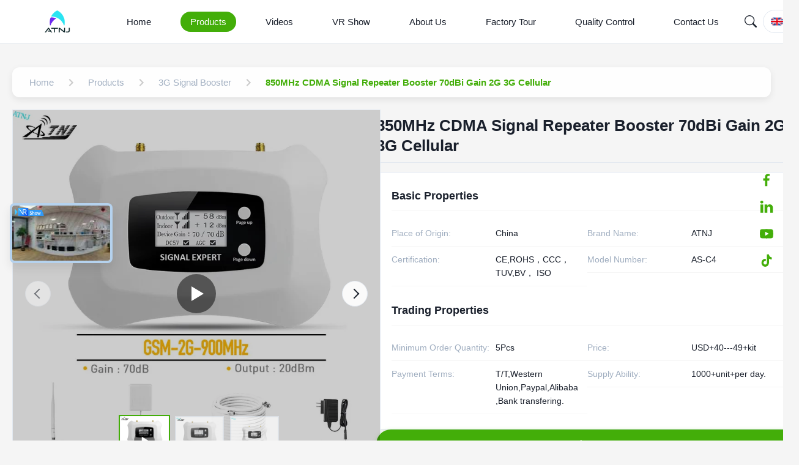

--- FILE ---
content_type: text/html
request_url: https://www.atnjtech.com/sale-34001544-850mhz-cdma-signal-repeater-booster-2g-3g-cellular-signal-booster.html
body_size: 44779
content:
<style type="text/css">
/*<![CDATA[*/
img.skeleton{display:block;object-fit:cover;overflow:hidden;background:linear-gradient(135deg,transparent 0,transparent 30%,rgba(255,255,255,.9) 50%,transparent 70%,transparent 100%),linear-gradient(135deg,#d0d0d0 0,#e8e8e8 25%,#f5f5f5 50%,#e8e8e8 75%,#d0d0d0 100%);background-size:200% 100%,200% 100%;background-position:-200% 0,0 0;animation:skeleton-shimmer 2.5s infinite ease-in-out}@keyframes skeleton-shimmer{0%{background-position:-200% 0,0 0}50%{background-position:0 0,0 0}100%{background-position:200% 0,0 0}}img.loaded{background:none;animation:none;display: block;}
/*]]>*/
</style>
<script type="text/javascript">
/*<![CDATA[*/
var newLazy = 1;
/*]]>*/
</script>

<!DOCTYPE html>
<html lang="en">
<head>
	<meta charset="utf-8">
	<meta http-equiv="X-UA-Compatible" content="IE=edge">
	<meta name="viewport" content="width=device-width, initial-scale=1.0">
    <title>850MHz CDMA Signal Repeater Booster - 70dBi Gain, 2G/3G</title>
        <meta name="keywords" content="CDMA signal repeater, 850MHz booster, cellular signal amplifier, GSM repeater" />
            <meta name="description" content="Industrial-grade 850MHz CDMA signal booster with 70dBi gain, AGC control, and LCD monitoring. Supports 2G/3G networks, customizable bandwidth, and WIFI control." />
    <style>img[src$="load_icon.gif"]{object-fit:scale-down !important}.leave-message-dialog ul,.leave-message-dialog li{list-style:none}.leave-message-dialog{background-color:rgba(0,0,0,0.5);position:fixed;top:0;right:0;bottom:0;left:0;z-index:11000;font-family:Roboto !important}.leave-message-dialog input{font-family:Roboto !important}.leave-message-dialog .dialog-content-pql{min-width:600px;box-sizing:border-box;position:absolute;left:50%;top:50%;-webkit-transform:translate(-50%,-50%);-moz-transform:translate(-50%,-50%);-o-transform:translate(-50%,-50%);-ms-transform:translate(-50%,-50%);transform:translate(-50%,-50%);background-color:#fff;border-radius:4px;padding:41px 47px 34px}.leave-message-dialog .dialog-content-pql-id{min-width:716px}.leave-message-dialog .close{position:absolute;width:15px;height:15px;top:22px;right:27px;cursor:pointer}.leave-message-dialog .close:before,.leave-message-dialog .close:after{position:absolute;content:"";background-color:#707070;width:15px;height:2px;top:50%;left:0}.leave-message-dialog .close:before{transform:rotate(45deg)}.leave-message-dialog .close:after{transform:rotate(-45deg)}.leave-message-dialog .title{font-size:24px;color:#333;text-align:center;line-height:1.5;font-weight:bold}.leave-message-dialog p{margin:0}.leave-message-dialog .form{width:100%;margin-top:22px}.leave-message-dialog .form input,.leave-message-dialog .form .textarea{background-color:#f5f5f5;font-family:robot !important}.leave-message-dialog .form input,.leave-message-dialog .form textarea{display:block;width:100%;font-size:16px;border-radius:4px;border:0;outline:0;box-sizing:border-box;padding:12px 19px;line-height:20px;margin-bottom:15px;text-indent:0}.leave-message-dialog .form input{height:44px}.leave-message-dialog .form .textarea{position:relative}.leave-message-dialog .form textarea{font-size:14px;height:180px;background-color:transparent;position:relative;z-index:1}textarea::-webkit-input-placeholder{font-family:robot !important}.leave-message-dialog .form::-webkit-input-placeholder{font-size:16px;color:#999}.leave-message-dialog .form:-moz-placeholder{font-size:16px;color:#999}.leave-message-dialog .form::-moz-placeholder{font-size:16px;color:#999}.leave-message-dialog .form:-ms-input-placeholder{font-size:16px;color:#999}.leave-message-dialog .form #submitStart{margin:0 auto}.leave-message-dialog .form #submitStart:hover{filter:brightness(110%)}.dialog-content-pql-id .img{width:100%;height:200px;border-radius:2px;display:inline-block;position:relative}.dialog-content-pql-id .img img{max-width:100%;max-height:100%;position:absolute;left:50%;top:50%;transform:translate(-50%,-50%)}.dialog-content-pql-id .left{width:200px;float:left}.dialog-content-pql-id .titlep{word-wrap:break-word;display:-webkit-box;-webkit-box-orient:vertical;-webkit-line-clamp:2;overflow:hidden;line-height:20px;margin-top:10px}.dialog-content-pql-id .left ul{list-style:none;margin-top:20px}.dialog-content-pql-id .left ul li{list-style:none;margin-top:6px}.dialog-content-pql-id .left ul li span:first-child{overflow:hidden;text-overflow:ellipsis;white-space:nowrap;display:inline-block;width:100%;line-height:22px}.dialog-content-pql-id .left ul li span:last-child{overflow:hidden;text-overflow:ellipsis;white-space:nowrap;display:inline-block;width:100%;line-height:22px}.dialog-content-pql-id .right{width:400px;float:right;margin-left:20px}.dialog-content-pql-id .title{text-align:left;word-wrap:break-word;display:-webkit-box;-webkit-box-orient:vertical;-webkit-line-clamp:2;overflow:hidden}.dialog-content-pql-id input{width:100%;height:40px;margin-top:20px;border:0;outline:0;background:#f5f5f5;text-indent:16px;font-size:16px}.dialog-content-pql .btn{background:#0f75bd;width:200px;height:40px !important;border-radius:4px !important;text-align:center;line-height:40px;font-size:18px;color:#fff;margin-top:30px;cursor:pointer}.dialog-content-pql .btn:hover{filter:brightness(110%)}.dialog-content-pql-id .mr{position:absolute;width:70px;height:40px;bottom:0;left:0;line-height:40px;text-align:center;color:#757575}.dialog-content-pql-id .mr::before{position:absolute;content:"";display:block;border:5px solid #000;border-color:#000 transparent transparent transparent;top:50%;transform:translateY(-50%);right:5px;margin-top:3px}.dialog-content-pql-id .mr ul{position:absolute;width:100%;cursor:pointer;top:34px;background:#f5f5f5;box-shadow:0 3px 5px 0 rgba(0,0,0,.1);border:1px solid #ededed;display:none}.dialog-content-pql-id .mr:hover ul{display:block}.dialog-content-pql-ok .duihaook{width:80px;height:80px;margin:0 auto;margin-top:20px;margin-bottom:20px;position:relative}.dialog-content-pql-ok .duihaook::after{content:"";display:inline-block;background:#34da00;width:35px;height:12px;transform:rotate(45deg);position:absolute;left:16px;top:35px;border-radius:2px}.dialog-content-pql-ok .duihaook::before{content:"";display:inline-block;background:#a4ff94;width:50px;height:15px;transform:rotate(-45deg);position:absolute;left:32px;border-radius:2px;top:26px}.dialog-content-pql .error-pql{margin-top:-12px;margin-bottom:10px;color:red;display:none}.dialog-content-pql .icon-pql{width:20px;height:20px;display:inline-block;vertical-align:middle;background:red;border-radius:50%}.dialog-content-pql .icon-pql img{width:100%;height:100%}.dialog-content-pql-id .mr #Mr{font-size:14px}.leave-message-dialog .dialog-content-pql-id-hand .form textarea{height:190px}#dialog-content-pql-ok{min-width:460px}.dialog-content-pql-id .titlep,.dialog-content-pql-id .left ul li{font-size:16px}:root{--color-primary:#43ae09;--color-secondary:#f5f5f5;--color-accent:#0052cc;--color-text:#1a202c;--color-text-secondary:#a0aec0;--color-background:#f5f5f5;--color-white:#fff;--color-border:#e2e8f0;--font-family-heading:'Helvetica',sans-serif;--font-family-body:'Verdana',sans-serif;--font-family-quote:'Times New Roman',serif;--border-radius-sm:4px;--border-radius-md:8px;--shadow-sm:0 4px 12px rgba(0,0,0,0.08);--shadow-lg:0 8px 20px rgba(0,0,0,0.1)}body{font-family:var(--font-family-body);color:var(--color-text);background-color:var(--color-background);margin:0;padding:0}h1,h2,h5,h6{margin:0;padding:0;font-size:inherit;font-weight:inherit}ul,li{list-style:none;margin:0;padding:0}a{text-decoration:none;color:inherit}a:hover{text-decoration:none}.full-header-wrapper *{margin:0;padding:0;box-sizing:border-box;font-family:var(--font-family-heading)}.full-header-wrapper{width:100%;background-color:var(--color-white);border-bottom:1px solid var(--color-border);position:fixed;top:0;z-index:999;transition:background-color .3s ease,box-shadow .3s ease}.full-header-wrapper.scrolled{background-color:rgba(255,255,255,0.85);backdrop-filter:blur(10px);-webkit-backdrop-filter:blur(10px);box-shadow:var(--shadow-sm)}.full-header-container{max-width:1400px;margin:0 auto;padding:0 20px;display:flex;justify-content:space-between;align-items:center;height:70px;position:relative}.full-header-logo{display:flex;align-items:center;text-decoration:none}.full-header-logo img{height:40px;margin-right:8px}.full-header-logo span{font-size:18px;font-weight:600;color:var(--color-text)}.full-header-menu{display:flex;align-items:center;position:relative;height:100%}.full-header-item{list-style:none;margin:0 16px;height:100%;display:flex;align-items:center;position:relative}.full-header-link{text-decoration:none;color:var(--color-text);font-size:15px;font-weight:500;padding:8px 16px;display:block;transition:color .3s ease,background-color .3s ease;white-space:nowrap;border-radius:20px}.full-header-item:hover>.full-header-link{color:var(--color-white);background-color:var(--color-primary)}.full-header-item.active>.full-header-link{color:var(--color-white);background-color:var(--color-primary)}.full-header-underline{position:absolute;bottom:0;height:3px;background:var(--color-primary);border-radius:3px 3px 0 0;transition:left .3s cubic-bezier(0.25,0.1,0.25,1),width .3s cubic-bezier(0.25,0.1,0.25,1);pointer-events:none;display:none}.full-header-actions{display:flex;align-items:center;gap:16px}.full-header-search-container{position:relative;width:40px;height:40px}.full-header-search-button{position:relative;width:40px;height:40px;background:0;border:0;color:var(--color-text);cursor:pointer;display:flex;align-items:center;justify-content:center;z-index:1010;transition:color .3s ease;padding:0}.full-header-search-button:hover{color:var(--color-primary)}.full-header-search-button svg{width:20px;height:20px}.full-header-search-input{position:absolute;right:0;top:0;width:214px;height:40px;padding:0 45px 0 15px;border:1px solid var(--color-border);border-radius:20px;background-color:var(--color-white);font-size:14px;outline:0;transform-origin:right center;transform:scaleX(0);opacity:0;transition:transform .3s ease,opacity .3s ease,border-color .3s ease;box-shadow:var(--shadow-sm);z-index:1005;font-family:var(--font-family-body)}.full-header-search-input:focus{border-color:var(--color-primary)}.full-header-search-container.expanded .full-header-search-input{transform:scaleX(1);opacity:1}.full-header-inquiry-btn{padding:8px 16px;border:1px solid var(--color-primary);border-radius:20px;background-color:transparent;color:var(--color-primary);font-size:14px;font-weight:500;cursor:pointer;transition:all .3s ease;position:relative;z-index:1000;white-space:nowrap}.full-header-inquiry-btn:hover{background-color:var(--color-primary);color:var(--color-white)}.full-header-hamburger{display:none;background:0;border:0;font-size:20px;color:var(--color-text);cursor:pointer}.full-header-lang-switcher{position:relative}.full-header-lang-current{display:flex;align-items:center;border:1px solid var(--color-border);padding:8px 12px;cursor:pointer;transition:border-color .3s ease;border-radius:50px;white-space:nowrap}.full-header-lang-current:hover{border-color:var(--color-primary)}.full-header-lang-current img,.full-header-lang-current svg{width:20px;height:20px;margin-right:8px;object-fit:cover;border-radius:50%}.full-header-lang-current span{font-size:14px;color:var(--color-text)}.full-header-lang-current::after{content:'';display:inline-block;width:0;height:0;border-left:4px solid transparent;border-right:4px solid transparent;border-top:5px solid var(--color-text);margin-left:8px;transition:transform .3s ease}.full-header-lang-switcher.open .full-header-lang-current::after{transform:rotate(180deg)}.full-header-lang-dropdown{display:none;position:absolute;top:calc(100% + 5px);right:0;background-color:var(--color-white);border:1px solid var(--color-border);box-shadow:var(--shadow-sm);max-height:300px;overflow-y:auto;z-index:1001;min-width:150px;border-radius:var(--border-radius-sm)}.full-header-lang-dropdown.active{display:block}.full-header-lang-list{list-style:none;margin:0;padding:5px 0}.full-header-lang-item a{display:flex;align-items:center;padding:8px 15px;text-decoration:none;color:var(--color-text);font-size:14px;transition:background-color .3s ease,color .3s ease}.full-header-lang-item a:hover{background-color:var(--color-background);color:var(--color-primary)}.full-header-lang-item img,.full-header-lang-item svg{width:20px;height:20px;margin-right:10px;object-fit:cover;border-radius:50%}.full-header-dropdown-menu{display:none;position:absolute;top:100%;left:0;background-color:var(--color-white);box-shadow:var(--shadow-sm);border-radius:var(--border-radius-sm);padding:10px 0;list-style:none;min-width:200px;z-index:1000}.full-header-item:hover>.full-header-dropdown-menu{display:block}.full-header-dropdown-item{position:relative}.full-header-dropdown-item a{padding:10px 20px;display:block;color:var(--color-text);text-decoration:none;font-size:14px;white-space:nowrap;transition:background-color .3s,color .3s}.full-header-dropdown-item a:hover{background-color:var(--color-background);color:var(--color-primary)}.full-header-dropdown-item--has-submenu::after{content:'›';position:absolute;right:15px;top:50%;transform:translateY(-50%);font-size:18px;color:var(--color-text-secondary)}.full-header-submenu{display:none;position:absolute;top:0;left:100%;background-color:var(--color-white);box-shadow:var(--shadow-sm);border-radius:var(--border-radius-sm);padding:10px 0;list-style:none;min-width:200px}.full-header-dropdown-item:hover>.full-header-submenu{display:block}.floating-social-bar-container{position:fixed;top:50%;right:0;transform:translateY(-50%);z-index:1000}.floating-social-bar-list{list-style:none;margin:0;padding:5px}.floating-social-bar-list li{margin:0;padding:0}.floating-social-bar-item a{display:flex;align-items:center;justify-content:flex-end;width:44px;height:44px;text-decoration:none;transition:background-color .3s ease;overflow:visible;padding-right:10px;box-sizing:border-box;border-radius:var(--border-radius-sm) 0 0 var(--border-radius-sm);position:relative}.floating-social-bar-item a:hover{background-color:var(--color-white);border:1px solid #43ae09;border-left:0;border-radius:0}.floating-social-bar-label{position:absolute;right:100%;top:-1px;bottom:-1px;display:flex;align-items:center;padding:0 10px;background-color:var(--color-white);border-radius:var(--border-radius-sm) 0 0 var(--border-radius-sm);font-size:14px;white-space:nowrap;font-weight:bold;opacity:0;visibility:hidden;transition:opacity .3s ease,visibility .3s ease;pointer-events:none;font-family:var(--font-family-body);color:#43ae09;border:1px solid #43ae09;border-right:0}.floating-social-bar-item a:hover .floating-social-bar-label{opacity:1;visibility:visible}#main-content{margin-top:70px;background-color:#f5f5f5;padding:20px 0}.page-container{max-width:1400px;margin:0 auto;padding:0 20px}a{text-decoration:none}li{list-style:none}.section-title{font-family:var(--font-family-heading);font-size:32px;font-weight:bold;color:var(--color-text);text-align:left;margin-bottom:40px;position:relative;padding-bottom:15px}.section-title::after{content:'';position:absolute;left:0;bottom:0;width:60px;height:4px;background-color:var(--color-primary);border-radius:2px}.product-detail-hero-layout{display:flex;gap:30px;margin-bottom:30px}.product-detail-left-panel{flex:0 0 48%;max-width:48%}.product-detail-right-panel{flex:1;display:flex;flex-direction:column;gap:20px}.related-products-grid{display:grid;grid-template-columns:repeat(4,1fr);gap:24px}.related-products-section{margin-top:40px}#main-content .product-description-content{line-height:1.7;color:var(--color-text-secondary);overflow-wrap:break-word;word-wrap:break-word;display:flow-root}#main-content .product-description-content img{max-width:100% !important;height:auto !important}#main-content .product-description-content table{max-width:100%;overflow-x:auto;border-collapse:collapse;border-spacing:0}#main-content .product-description-content table th,#main-content .product-description-content table td{padding:8px 12px;border:1px solid var(--border-color)}#main-content .product-description-content p{margin-bottom:1em !important}.breadcrumb-gradient-container{font-family:var(--font-family-body);padding:20px 0}.breadcrumb-gradient-wrapper{display:flex;align-items:center;background:rgba(255,255,255,0.9);backdrop-filter:blur(10px);border-radius:12px;padding:8px 16px;box-shadow:var(--shadow-sm);overflow-x:auto;-webkit-overflow-scrolling:touch;scrollbar-width:none}.breadcrumb-gradient-wrapper::-webkit-scrollbar{display:none}.breadcrumb-gradient-crumb{display:flex;align-items:center;text-decoration:none;color:var(--color-text-secondary);font-size:15px;font-weight:500;transition:all .3s cubic-bezier(0.25,0.8,0.25,1);white-space:nowrap;position:relative;padding:8px 12px;border-radius:8px}a.breadcrumb-gradient-crumb:hover{background:var(--color-secondary);transform:translateY(-2px);color:var(--color-primary)}a.breadcrumb-gradient-crumb:active{transform:translateY(0)}.breadcrumb-gradient-separator{display:flex;margin:0 4px;color:#ccc}.breadcrumb-gradient-separator svg{width:24px;height:24px;fill:currentColor}.breadcrumb-gradient-current{font-weight:600;padding:8px 12px;border-radius:8px;color:var(--color-primary)}a.breadcrumb-gradient-crumb::after{content:'';position:absolute;bottom:4px;left:50%;width:0;height:2px;background:var(--color-primary);transition:width .3s ease,left .3s ease;border-radius:2px}a.breadcrumb-gradient-crumb:hover::after{width:80%;left:10%}.product-image-gallery-container{width:100%;max-width:100%;margin:0 auto;font-family:var(--font-family-body);-webkit-user-select:none;-moz-user-select:none;-ms-user-select:none;user-select:none}.product-image-gallery-main-view{width:600px;height:600px;border:1px solid var(--color-border);display:flex;align-items:center;justify-content:center;overflow:hidden;position:relative;background-color:var(--color-white)}.product-image-gallery-main-image{width:100%;height:100%;display:block;object-fit:cover}.product-image-gallery-video-container{width:100%;height:100%;position:relative}.product-image-gallery-video-container .YouTuBe_Box_Iframe{width:100%;height:100%}.product-image-gallery-video-container .image-all{display:block;width:100%;height:100%;position:relative}.product-image-gallery-video-container .img_w{position:absolute;top:0;left:0;width:100%;height:100%;display:flex;align-items:center;justify-content:center;z-index:2}.product-image-gallery-video-container .play{width:64px;height:64px;background-color:rgba(0,0,0,0.5);border-radius:50%;position:relative;cursor:pointer}.product-image-gallery-video-container .play::after{content:'';display:block;position:absolute;top:50%;left:50%;transform:translate(-40%,-50%);width:0;height:0;border-style:solid;border-width:12px 0 12px 20px;border-color:transparent transparent transparent var(--color-white)}.product-image-gallery-video-container .wrap-mask{position:absolute;top:0;left:0;width:100%;height:100%;background-color:rgba(0,0,0,0.2);z-index:1}.product-image-gallery-video-container img{width:100%;height:100%;object-fit:cover}.product-image-gallery-nav-wrapper{width:100%;position:absolute;bottom:15px;left:0;transform:none;z-index:10;height:auto;padding:0 20px;box-sizing:border-box}.product-image-gallery-arrow{position:absolute;top:50%;transform:translateY(-50%);z-index:11;width:40px;height:40px;background-color:rgba(255,255,255,0.9);border-radius:50%;cursor:pointer;display:flex;align-items:center;justify-content:center;transition:background-color .3s;border:1px solid var(--color-border)}.product-image-gallery-arrow.product-image-gallery-prev{left:20px}.product-image-gallery-arrow.product-image-gallery-next{right:20px}.product-image-gallery-arrow::after{content:'';display:block;width:10px;height:10px;border-top:2px solid var(--color-text);border-left:2px solid var(--color-text)}.product-image-gallery-arrow.product-image-gallery-prev::after{transform:rotate(-45deg);margin-left:3px}.product-image-gallery-arrow.product-image-gallery-next::after{transform:rotate(135deg);margin-right:3px}.product-image-gallery-arrow:hover{background-color:var(--color-white)}.product-image-gallery-arrow.disabled{cursor:not-allowed;opacity:.5}.product-image-gallery-thumbnails-viewport{width:100%;overflow:hidden;margin:0;height:90px}.product-image-gallery-thumbnails-list{display:flex;flex-direction:row;align-items:center;list-style:none;padding:0;margin:0;width:100%;transition:transform .5s cubic-bezier(0.25,0.46,0.45,0.94);height:100%}.product-image-gallery-item{flex-shrink:0;box-sizing:border-box;width:80px;height:80px;margin:0 5px;border:2px solid var(--color-border);cursor:pointer;transition:all .3s ease;position:relative;opacity:.7}.product-image-gallery-item.active{border-color:var(--color-primary);opacity:1;transform:scale(1.05)}.product-image-gallery-item img{width:100%;height:100%;display:block;object-fit:cover}.product-image-gallery-item .video-icon{position:absolute;top:50%;left:50%;transform:translate(-50%,-50%);width:32px;height:32px;background-color:rgba(0,0,0,0.5);border-radius:50%;pointer-events:none}.product-image-gallery-item .video-icon::after{content:'';display:block;position:absolute;top:50%;left:50%;transform:translate(-40%,-50%);width:0;height:0;border-style:solid;border-width:6px 0 6px 10px;border-color:transparent transparent transparent var(--color-white)}.product-title-component{padding:10px 0;margin-bottom:15px;border-bottom:1px solid var(--color-border)}.product-title-component .product-main-title{font-size:26px;font-weight:600;color:var(--color-text);line-height:1.3;margin:0;padding:0;word-break:break-word;font-family:var(--font-family-heading)}.product-spec-attr-container{font-family:var(--font-family-body);color:var(--color-text);line-height:1.6;border:1px solid var(--color-border);padding:24px;background-color:var(--color-white)}.product-spec-attr-title{font-size:18px;font-weight:600;color:var(--color-text);margin:0 0 15px 0;padding-bottom:10px;border-bottom:1px solid var(--color-secondary);font-family:var(--font-family-heading)}.product-spec-attr-list{overflow:hidden;margin:0;padding:0;list-style:none}.product-spec-attr-item{box-sizing:border-box;float:left;width:50%;padding:10px 15px 10px 0;border-bottom:1px solid var(--color-secondary);font-size:14px;display:flex}.product-spec-attr-label{flex-shrink:0;width:160px;color:var(--color-text-secondary);padding-right:10px}.product-spec-attr-value{color:var(--color-text);word-break:break-word}.product-spec-attr-section{margin-bottom:25px}.product-spec-attr-section:last-child{margin-bottom:0}.inquiry-button-el{--background:var(--color-primary);--text:var(--color-white);--font-size:16px;--duration:.44s;--move-hover:-4px;--shadow:0 2px 8px -1px rgba(67,174,9,0.32);--shadow-hover:0 4px 20px -2px rgba(67,174,9,0.5);--font-shadow:var(--font-size);padding:16px 300px;font-family:var(--font-family-heading);font-weight:500;line-height:var(--font-size);border-radius:24px;border:0;display:inline-block;outline:0;text-decoration:none;font-size:var(--font-size);letter-spacing:.5px;background:var(--background);color:var(--text);box-shadow:var(--shadow);transform:translateY(var(--y,0)) translateZ(0);transition:transform var(--duration) ease,box-shadow var(--duration) ease;cursor:pointer;-webkit-user-select:none;-moz-user-select:none;-ms-user-select:none;user-select:none;text-align:center}.inquiry-button-el div{display:flex;overflow:hidden;text-shadow:0 var(--font-shadow) 0 var(--text)}.inquiry-button-el div span{display:block;-webkit-backface-visibility:hidden;backface-visibility:hidden;font-style:normal;transition:transform var(--duration) ease;transform:translateY(var(--m,0)) translateZ(0)}.inquiry-button-el div span:nth-child(1){transition-delay:.05s}.inquiry-button-el div span:nth-child(2){transition-delay:.1s}.inquiry-button-el div span:nth-child(3){transition-delay:.15s}.inquiry-button-el div span:nth-child(4){transition-delay:.2s}.inquiry-button-el div span:nth-child(5){transition-delay:.25s}.inquiry-button-el div span:nth-child(6){transition-delay:.3s}.inquiry-button-el div span:nth-child(7){transition-delay:.35s}.inquiry-button-el div span:nth-child(8){transition-delay:.4s}.inquiry-button-el div span:nth-child(9){transition-delay:.45s}.inquiry-button-el div span:nth-child(10){transition-delay:.5s}.inquiry-button-el div span:nth-child(11){transition-delay:.55s}.inquiry-button-el div span:nth-child(12){transition-delay:.6s}.inquiry-button-el:hover{--y:var(--move-hover);--shadow:var(--shadow-hover)}.inquiry-button-el:hover span{--m:calc(var(--font-size) * -1)}@keyframes designated-contact-card-fade-in{from{opacity:0;transform:translateY(20px)}to{opacity:1;transform:translateY(0)}}.designated-contact-card-wrapper{font-family:var(--font-family-body);color:var(--color-text);width:100%;padding:24px;border:1px solid var(--color-border);border-radius:8px;background-color:var(--color-white);box-shadow:var(--shadow-sm);transition:transform .3s ease,box-shadow .3s ease;animation:designated-contact-card-fade-in .6s ease-out;box-sizing:border-box}.designated-contact-card-wrapper:hover{transform:translateY(-5px);box-shadow:var(--shadow-lg)}.designated-contact-card-header{text-align:center;border-bottom:1px solid var(--color-secondary);padding-bottom:15px;margin-bottom:15px}.designated-contact-card-name{font-size:18px;font-weight:bold;color:var(--color-text);margin:0 0 5px 0;font-family:var(--font-family-heading)}.designated-contact-card-job{font-size:14px;color:var(--color-text-secondary);margin:0}.designated-contact-card-list{list-style:none;padding:0;margin:0 0 20px 0}.designated-contact-card-list li{font-size:14px;color:var(--color-text);margin-bottom:12px;display:flex;align-items:flex-start;position:relative}.designated-contact-card-list li .designated-contact-card-label{font-weight:600;color:var(--color-text);min-width:80px;flex-shrink:0}.designated-contact-card-list li .designated-contact-card-value{word-break:break-all}.designated-contact-card-list li a{color:var(--color-primary);text-decoration:none}.designated-contact-card-list li a:hover{text-decoration:underline}.designated-contact-card-wechat-qr-popup{display:none;position:fixed;padding:10px;background:var(--color-white);border:1px solid var(--color-border);box-shadow:var(--shadow-lg);border-radius:5px;z-index:300;pointer-events:none}.designated-contact-card-wechat-qr-popup img{width:120px;height:120px;display:block}.designated-contact-card-socials{display:flex;justify-content:center;flex-wrap:wrap;gap:15px;margin-bottom:20px;padding-top:15px;border-top:1px solid var(--color-secondary)}.designated-contact-card-socials a{display:inline-block;font-size:14px;color:var(--color-text-secondary);text-decoration:none;transition:color .2s ease}.designated-contact-card-socials a svg{width:24px;height:24px;display:block}.designated-contact-card-socials a:hover{color:var(--color-primary)}.designated-contact-card-inquiry-btn{display:block;width:100%;padding:12px 0;background-color:var(--color-primary);color:var(--color-white);text-align:center;font-size:16px;font-weight:bold;border-radius:5px;text-decoration:none;transition:background-color .3s ease;cursor:pointer;border:0;font-family:var(--font-family-heading)}.designated-contact-card-inquiry-btn:hover{opacity:.8}.product-tag-words-section{padding:10px 0;margin-bottom:20px}.product-tag-words-container{display:flex;align-items:center;flex-wrap:wrap;gap:10px}.product-tag-words-side{margin-right:10px;line-height:1;font-size:16px;font-weight:bold;color:var(--color-text);font-family:var(--font-family-heading)}.product-tag-words-btn{line-height:36px;background:var(--color-secondary);color:var(--color-text-secondary);border:1px solid var(--color-border);border-radius:4px;padding:0 15px;font-size:14px;cursor:pointer;position:relative;z-index:1;overflow:hidden;text-align:center;display:inline-block;text-decoration:none;transition:all .3s ease}.product-tag-words-btn:hover{color:var(--color-primary);border-color:var(--color-primary);background-color:var(--color-white);transform:translateY(-2px);box-shadow:var(--shadow-sm)}.product-custom-attributes-container{font-family:var(--font-family-body);color:var(--color-text);margin-bottom:20px;border:1px solid var(--color-border);padding:20px;background-color:var(--color-white)}.product-custom-attributes-title{font-size:20px;font-weight:bold;color:var(--color-text);margin:0 0 15px 0;padding-bottom:10px;border-bottom:1px solid var(--color-border);font-family:var(--font-family-heading)}.product-custom-attributes-table{width:100%;border-collapse:collapse;font-size:14px}.product-custom-attributes-table tr{border-bottom:1px solid var(--color-secondary)}.product-custom-attributes-table tr:last-child{border-bottom:0}.product-custom-attributes-table td{padding:12px 8px;vertical-align:top;line-height:1.5}.product-custom-attributes-name{font-weight:normal;color:var(--color-text-secondary);width:200px;background-color:var(--color-secondary)}.product-custom-attributes-value{color:var(--color-text)}.product-custom-attributes-highlight-value{line-height:1.1}.product-description-frame{max-width:100%;margin:30px 0;padding:0}.product-description-container{background-color:var(--color-white);border-radius:12px;overflow:hidden;box-shadow:var(--shadow-sm)}.product-description-header{background:var(--color-primary);padding:22px 30px;position:relative;border-bottom:3px solid var(--color-primary)}.product-description-title{font-size:26px;font-weight:700;color:var(--color-white);margin:0;display:flex;align-items:center;gap:12px;position:relative;padding-left:10px;font-family:var(--font-family-heading)}.product-description-title::before{content:'';position:absolute;left:0;top:50%;transform:translateY(-50%);width:4px;height:28px;background-color:var(--color-white);opacity:.8;border-radius:2px}.product-description-title-icon{width:28px;height:28px;flex-shrink:0;fill:var(--color-white)}.product-description-content-wrapper{padding:30px}.product-description-content{color:var(--color-text-secondary);line-height:1.8;font-size:16px;font-family:var(--font-family-body)}.product-accessories-container{max-width:100%;margin:20px 0}.product-accessories-title{font-size:24px;font-weight:600;color:var(--color-text);margin-bottom:30px;padding-bottom:12px;border-bottom:1px solid var(--color-border);font-family:var(--font-family-heading)}.product-accessories-grid{display:grid;grid-template-columns:repeat(auto-fill,minmax(300px,1fr));gap:20px}.product-accessories-card{text-decoration:none;color:var(--color-text);background-color:var(--color-white);border-radius:8px;padding:20px;transition:all .3s ease;display:flex;align-items:center;border:1px solid var(--color-border)}.product-accessories-card:hover{transform:translateY(-3px);box-shadow:var(--shadow-sm);border-color:var(--color-primary)}.product-accessories-icon{width:40px;height:40px;display:flex;align-items:center;justify-content:center;background-color:var(--color-primary);color:var(--color-white);border-radius:6px;margin-right:15px;flex-shrink:0}.product-accessories-icon svg{width:24px;height:24px;fill:currentColor}.product-accessories-info{flex-grow:1;min-width:0}.product-accessories-name{font-weight:500;margin-bottom:4px;white-space:nowrap;overflow:hidden;text-overflow:ellipsis}.product-accessories-meta{font-size:13px;color:var(--color-text-secondary);display:flex;align-items:center}.product-accessories-type{background-color:var(--color-secondary);color:var(--color-primary);padding:2px 8px;border-radius:4px;font-size:12px;margin-right:10px}.product-accessories-download-btn{color:var(--color-primary);margin-left:auto;flex-shrink:0;transition:color .3s ease}.product-accessories-download-btn svg{width:20px;height:20px;fill:currentColor}.product-accessories-card:hover .product-accessories-download-btn{color:var(--color-primary);opacity:.8}.product-card-new{font-family:var(--font-family-body);border-radius:10px;overflow:hidden;transition:transform .3s ease,box-shadow .3s ease;width:100%;display:flex;flex-direction:column;background-color:var(--color-white);box-shadow:var(--shadow-sm)}.product-card-new:hover{transform:translateY(-5px);box-shadow:var(--shadow-lg)}.product-card-new-image-link{display:block;position:relative;padding-top:100%}.product-card-new-video-icon{position:absolute;right:10px;bottom:10px;width:30px;height:30px;background-color:rgba(0,0,0,0.5);border-radius:50%;display:flex;align-items:center;justify-content:center;z-index:2}.product-card-new-video-icon::after{content:'';display:block;width:0;height:0;border-top:6px solid transparent;border-bottom:6px solid transparent;border-left:10px solid var(--color-white);margin-left:3px}.product-card-new-image{position:absolute;top:0;left:0;width:100%;height:100%;object-fit:cover;transition:transform .3s ease}.product-card-new:hover .product-card-new-image{transform:scale(1.05)}.product-card-new-content{padding:15px;display:flex;flex-direction:column;flex-grow:1;background-color:var(--color-white);position:relative}.product-card-new-title{margin:0;color:var(--color-text);font-size:14px;font-weight:600;line-height:1.4;min-height:4.2em;display:flex;align-items:center;font-family:var(--font-family-heading)}.product-card-new-title-text{display:-webkit-box;-webkit-box-orient:vertical;-webkit-line-clamp:3;overflow:hidden;text-overflow:ellipsis;width:100%}.product-card-new-remark{margin:8px 0;color:var(--color-text-secondary);font-size:12px;line-height:1.5;display:-webkit-box;-webkit-box-orient:vertical;-webkit-line-clamp:3;overflow:hidden;text-overflow:ellipsis}.product-card-new-mask{position:absolute;bottom:0;left:0;right:0;height:100%;background:linear-gradient(to top,var(--color-white) 25%,transparent 75%);opacity:0;transition:opacity .3s ease;pointer-events:none}.product-card-new:hover .product-card-new-mask{opacity:1}.product-card-new-button-wrap{position:absolute;bottom:15px;left:15px;right:15px;opacity:0;transition:opacity .3s ease}.product-card-new:hover .product-card-new-button-wrap{opacity:1}.product-card-new-button{display:block;width:100%;padding:8px 15px;background-color:var(--color-primary);color:var(--color-white);text-align:center;text-decoration:none;border-radius:5px;font-weight:bold;font-size:14px;border:0;cursor:pointer;transition:background-color .3s ease;box-sizing:border-box;font-family:var(--font-family-heading)}.product-card-new-button:hover{opacity:.8}.product-content-layout{display:flex;gap:30px;align-items:flex-start}.product-content-main{flex:1;min-width:0}.product-content-sidebar{flex:0 0 350px;width:350px;position:sticky;top:90px}.product-reviews-container{font-family:-apple-system,BlinkMacSystemFont,'Segoe UI',Roboto,'Helvetica Neue',Arial,'Noto Sans',sans-serif,'Apple Color Emoji','Segoe UI Emoji','Segoe UI Symbol','Noto Color Emoji';color:#333;background-color:#fff;padding:24px;border:1px solid #e0e0e0;border-radius:8px}.product-reviews-summary{display:flex;justify-content:space-between;align-items:flex-start;padding-bottom:24px;border-bottom:1px solid #f0f0f0}.product-reviews-summary-left{display:flex;align-items:flex-start;gap:30px}.product-reviews-average-rating{text-align:center;min-width:150px}.product-reviews-average-score{font-size:48px;font-weight:bold;color:#1a1a1a;line-height:1.2}.product-reviews-stars-display{display:inline-block;font-size:20px;position:relative;color:#ccc}.product-reviews-stars-display-inner{position:absolute;top:0;left:0;white-space:nowrap;overflow:hidden;color:#f5a623}.product-reviews-total-reviews{font-size:14px;color:#666;margin-top:8px}.product-reviews-distribution{flex-grow:1}.product-reviews-distribution-row{display:flex;align-items:center;margin-bottom:8px;font-size:14px}.product-reviews-distribution-label{color:#666;width:60px;flex-shrink:0}.product-reviews-progress-bar{width:200px;height:8px;background-color:#e0e0e0;border-radius:4px;overflow:hidden;margin:0 12px}.product-reviews-progress-bar-inner{height:100%;background-color:#f5a623;border-radius:4px}.product-reviews-distribution-percent{color:#666;width:40px;text-align:right}.product-reviews-summary-right{flex-shrink:0}.product-reviews-write-btn{background-color:var(--color-primary);color:var(--color-white);border:0;padding:10px 20px;font-size:14px;font-weight:bold;border-radius:5px;cursor:pointer;transition:background-color .3s ease;font-family:var(--font-family-heading)}.product-reviews-write-btn:hover{opacity:.8}.product-reviews-list-title{font-size:18px;font-weight:bold;color:#1a1a1a;margin-top:24px;margin-bottom:16px}.product-reviews-list{margin:0;padding:0;list-style:none}.product-reviews-item{padding:20px 0;border-bottom:1px solid #f0f0f0}.product-reviews-item:last-child{border-bottom:0}.product-reviews-item-header{display:flex;align-items:center;margin-bottom:12px}.product-reviews-avatar{width:40px;height:40px;border-radius:50%;background-color:var(--color-primary);color:#fff;display:flex;align-items:center;justify-content:center;font-size:18px;font-weight:bold;margin-right:12px;flex-shrink:0}.product-reviews-author-info{flex-grow:1;display:flex;align-items:baseline;gap:8px}.product-reviews-author-name{font-weight:bold;font-size:14px;color:#333}.product-reviews-author-meta{font-size:12px;color:#999}.product-reviews-author-meta span{margin-right:8px}.product-reviews-item-rating .product-reviews-stars-display{font-size:16px}.product-reviews-item-body{font-size:14px;line-height:1.6;color:#333}.product-reviews-item-content{margin-bottom:12px}.product-reviews-item-pics{display:flex;gap:8px;margin-bottom:12px}.product-reviews-item-pic{width:80px;height:80px;object-fit:cover;border:1px solid #eee;border-radius:4px;cursor:pointer}.product-reviews-item-footer{display:flex;align-items:center;font-size:12px;color:#666}.product-reviews-helpful-btn{display:flex;align-items:center;cursor:pointer;color:#666;background:0;border:1px solid #ccc;padding:4px 8px;border-radius:12px;margin-left:16px}.product-reviews-helpful-btn:hover{background-color:#f5f5f5;border-color:#999}.product-reviews-helpful-btn svg{width:14px;height:14px;margin-right:6px;fill:currentColor}.b2b-footer-wrapper{position:relative;background-image:url('/photo/atnjtech/tplimg/20250918471686.jpg');background-size:cover;background-position:center;color:#bdc3c7;font-family:Arial,sans-serif;font-size:14px;line-height:1.6}.b2b-footer-overlay{background-color:rgba(0,0,0,0.5);padding-top:50px}.b2b-footer-container{max-width:1200px;margin:0 auto;padding:0 20px;display:flex;justify-content:space-between;flex-wrap:wrap}.b2b-footer-column{width:23%;padding:0 15px;box-sizing:border-box;margin-bottom:30px}.b2b-footer-column .b2b-footer-title{font-size:18px;color:#fff;margin-top:0;margin-bottom:25px;padding-bottom:10px;border-bottom:1px solid #4a627a;font-weight:600}.b2b-footer-column p,.b2b-footer-column li{margin-bottom:12px}.b2b-footer-link-list>li{transition:transform .3s ease,color .3s ease}.b2b-footer-link-list>li:hover{transform:translateY(-5px) scale(1.2);color:var(--color-primary)}.b2b-footer-column a{color:#bdc3c7;text-decoration:none;transition:color .3s ease}.b2b-footer-column a:hover{color:var(--color-primary);text-decoration:none}.b2b-footer-logo-img{max-width:220px;height:auto;margin-bottom:15px}.b2b-footer-slogan{font-style:italic}.b2b-footer-social-links{margin-top:20px}.b2b-footer-social-links a{display:inline-block;margin-right:15px;font-size:16px;text-decoration:none}.b2b-footer-link-list,.b2b-footer-contact-list{list-style:none;padding:0;margin:0}.b2b-footer-contact-list strong{color:#ecf0f1;margin-right:5px}.b2b-footer-inquiry-btn{display:inline-block;background-color:#368e07;color:#fff;padding:10px 25px;border-radius:4px;text-decoration:none;font-weight:bold;margin-top:15px;transition:background-color .3s ease;border:0;cursor:pointer}.b2b-footer-inquiry-btn:hover{background-color:#5fbf29;color:#fff;text-decoration:none}.b2b-footer-copyright-bar{text-align:center;padding:20px 0;margin-top:20px;border-top:1px solid #4a627a;font-size:13px;color:#95a5a6}.b2b-footer-copyright-bar p{margin:0}.b2b-footer-copyright-bar a{color:#bdc3c7;text-decoration:none}.b2b-footer-copyright-bar a:hover{color:#fff}
</style>   
				

<!-- Google tag (gtag.js) -->
<script async src="https://www.googletagmanager.com/gtag/js?id=G-8ZKTPNPB6V"></script>
<script>
  window.dataLayer = window.dataLayer || [];
  function gtag(){dataLayer.push(arguments);}
  gtag('js', new Date());

  gtag('config', 'G-8ZKTPNPB6V', {cookie_flags: "SameSite=None;Secure"});

gtag('set', {
 'cookie_flags': 'SameSite=None;Secure'
                  });
</script><meta property="og:title" content="850MHz CDMA Signal Repeater Booster - 70dBi Gain, 2G/3G" />
<meta property="og:description" content="Industrial-grade 850MHz CDMA signal booster with 70dBi gain, AGC control, and LCD monitoring. Supports 2G/3G networks, customizable bandwidth, and WIFI control." />
<meta property="og:type" content="product" />
<meta property="og:availability" content="instock" />
<meta property="og:site_name" content="Shenzhen Atnj Communication Technology Co., Ltd." />
<meta property="og:url" content="https://www.atnjtech.com/sale-34001544-850mhz-cdma-signal-repeater-booster-70dbi-gain-2g-3g-cellular.html" />
<meta property="og:image" content="https://www.atnjtech.com/photo/ps131160524-850mhz_cdma_signal_repeater_booster_70dbi_gain_2g_3g_cellular.jpg" />
<link rel="canonical" href="https://www.atnjtech.com/sale-34001544-850mhz-cdma-signal-repeater-booster-70dbi-gain-2g-3g-cellular.html" />
<style type="text/css">
/*<![CDATA[*/
img.skeleton{display:block;object-fit:cover;overflow:hidden;background:linear-gradient(135deg,transparent 0,transparent 30%,rgba(255,255,255,.9) 50%,transparent 70%,transparent 100%),linear-gradient(135deg,#d0d0d0 0,#e8e8e8 25%,#f5f5f5 50%,#e8e8e8 75%,#d0d0d0 100%);background-size:200% 100%,200% 100%;background-position:-200% 0,0 0;animation:skeleton-shimmer 2.5s infinite ease-in-out}@keyframes skeleton-shimmer{0%{background-position:-200% 0,0 0}50%{background-position:0 0,0 0}100%{background-position:200% 0,0 0}}img.loaded{background:none;animation:none;display: block;}
/*]]>*/
</style>
<script type="text/javascript">
/*<![CDATA[*/
window.isvideotpl = 2;window.detailurl = '';
var colorUrl = '';var isShowGuide = 2;var showGuideColor = 0;var im_appid = 10003;var im_msg="Good day, what product are you looking for?";

var cta_cid = 161380;var use_defaulProductInfo = 1;var cta_pid = 34001544;var test_company = 0;var webim_domain = '';var company_type = 0;var cta_equipment = 'pc'; var setcookie = 'setwebimCookie(80188,34001544,0)'; var whatsapplink = "https://wa.me/8618813582037?text=Hi%2C+I%27m+interested+in+850MHz+CDMA+Signal+Repeater+Booster+70dBi+Gain+2G+3G+Cellular."; function insertMeta(){var str = '<meta name="mobile-web-app-capable" content="yes" /><meta name="viewport" content="width=device-width, initial-scale=1.0" />';document.head.insertAdjacentHTML('beforeend',str);} var element = document.querySelector('a.footer_webim_a[href="/webim/webim_tab.html"]');if (element) {element.parentNode.removeChild(element);}
var colorUrl = '';
var aisearch = 0;
var selfUrl = '';
window.playerReportUrl='/vod/view_count/report';
var query_string = ["Products","Detail"];
var g_tp = '';
var customtplcolor = 20088;
var str_chat = 'chat';
				var str_call_now = 'call now';
var str_chat_now = 'chat now';
var str_contact1 = 'Get Best Price';var str_chat_lang='english';var str_contact2 = 'Get Price';var str_contact2 = 'Best Price';var str_contact = 'Contact';
window.predomainsub = "";
var newLazy = 1;
/*]]>*/
</script>
</head>
<body>
<!-- Google tag (gtag.js) -->
<script async src="https://www.googletagmanager.com/gtag/js?id=G-8ZKTPNPB6V"></script>
<script>
  window.dataLayer = window.dataLayer || [];
  function gtag(){dataLayer.push(arguments);}
  gtag('js', new Date());

  gtag('config', 'G-8ZKTPNPB6V', {cookie_flags: "SameSite=None;Secure"});

gtag('set', {
 'cookie_flags': 'SameSite=None;Secure'
                  });
</script><img src="/logo.gif" style="display:none" alt="logo"/>
<a style="display: none!important;" title="Shenzhen Atnj Communication Technology Co., Ltd." class="float-inquiry" href="/contactnow.html" onclick='setinquiryCookie("{\"showproduct\":1,\"pid\":\"34001544\",\"name\":\"850MHz CDMA Signal Repeater Booster 70dBi Gain 2G 3G Cellular\",\"source_url\":\"\\/sale-34001544-850mhz-cdma-signal-repeater-booster-70dbi-gain-2g-3g-cellular.html\",\"picurl\":\"\\/photo\\/pd131160524-850mhz_cdma_signal_repeater_booster_70dbi_gain_2g_3g_cellular.jpg\",\"propertyDetail\":[[\"Frequency Range\",\"824-849MHz\\/869-894MHz\"],[\"Booster Gain\",\"70dBi\"],[\"Booster Output\",\"17-20dBm\"],[\"Color For Choice\",\"White,Blue,Customized\"]],\"company_name\":null,\"picurl_c\":\"\\/photo\\/pc131160524-850mhz_cdma_signal_repeater_booster_70dbi_gain_2g_3g_cellular.jpg\",\"price\":\"USD+40---49+kit\",\"username\":\"Wave Luo\",\"viewTime\":\"Last Login : 3 hours 55 minutes ago\",\"subject\":\"What is the FOB price on your 850MHz CDMA Signal Repeater Booster 70dBi Gain 2G 3G Cellular\",\"countrycode\":\"\"}");'></a>
<style type="text/css">.vr-asidebox {position: fixed; bottom: 290px; left: 16px; width: 160px; height: 90px; background: #eee; overflow: hidden; border: 4px solid rgba(4, 120, 237, 0.24); box-shadow: 0px 8px 16px rgba(0, 0, 0, 0.08); border-radius: 8px; display: none; z-index: 1000; } .vr-small {position: fixed; bottom: 290px; left: 16px; width: 72px; height: 90px; background: url(/images/ctm_icon_vr.png) no-repeat center; background-size: 69.5px; overflow: hidden; display: none; cursor: pointer; z-index: 1000; display: block; text-decoration: none; } .vr-group {position: relative; } .vr-animate {width: 160px; height: 90px; background: #eee; position: relative; } .js-marquee {/*margin-right: 0!important;*/ } .vr-link {position: absolute; top: 0; left: 0; width: 100%; height: 100%; display: none; } .vr-mask {position: absolute; top: 0px; left: 0px; width: 100%; height: 100%; display: block; background: #000; opacity: 0.4; } .vr-jump {position: absolute; top: 0px; left: 0px; width: 100%; height: 100%; display: block; background: url(/images/ctm_icon_see.png) no-repeat center center; background-size: 34px; font-size: 0; } .vr-close {position: absolute; top: 50%; right: 0px; width: 16px; height: 20px; display: block; transform: translate(0, -50%); background: rgba(255, 255, 255, 0.6); border-radius: 4px 0px 0px 4px; cursor: pointer; } .vr-close i {position: absolute; top: 0px; left: 0px; width: 100%; height: 100%; display: block; background: url(/images/ctm_icon_left.png) no-repeat center center; background-size: 16px; } .vr-group:hover .vr-link {display: block; } .vr-logo {position: absolute; top: 4px; left: 4px; width: 50px; height: 14px; background: url(/images/ctm_icon_vrshow.png) no-repeat; background-size: 48px; }
</style>
<a class="vr-small" title="Shenzhen Atnj Communication Technology Co., Ltd. Virtual Reality View" href="/vr.html" target="_blank"></a>
<div class="vr-asidebox">
    <div class="vr-group">
        <div class="vr-animate marquee">
            <div class="vr-imgslidr" style="background: url(https://vr.ecerimg.com/data/f8/d9/atnjtech/vr/cover_thumb.jpg) no-repeat center left;height: 90px;width: 400px;"></div>
        </div>
        <div class="vr-link">
            <span class="vr-mask"></span>
            <a title="Shenzhen Atnj Communication Technology Co., Ltd. Virtual Reality View" class="vr-jump" href="/vr.html" target="_blank">vr</a>
            <span class="vr-close" onclick="hideVr()" title="Fold"><i></i></span>
        </div>
        <div class="vr-logo"></div>
    </div>
</div>

<script type="text/javascript">
    function showVr() {
        document.querySelector('.vr-asidebox').style.display = 'block';
        document.querySelector('.vr-small').style.display = 'none';
        setCookie(0)
    }

    function hideVr() {
        document.querySelector('.vr-asidebox').style.display = 'none';
        document.querySelector('.vr-small').style.display = 'block';
        setCookie(1)
    }
    // 读缓存
    function getCookie(name) {
        var arr, reg = new RegExp("(^| )" + name + "=([^;]*)(;|$)");
        if (arr = document.cookie.match(reg))
            return unescape(arr[2]);
        else
            return null;
    }
    // 存缓存
    function setCookie(value) {
        var Days = 1;
        var exp = new Date();
        exp.setTime(exp.getTime() + Days * 24 * 60 * 60 * 1000);
        document.cookie = "vr=" + escape(value) + ";expires=" + exp.toGMTString();
    }
    window.addEventListener('load', function () {
        (function($){$.fn.marquee=function(options){return this.each(function(){var o=$.extend({},$.fn.marquee.defaults,options),$this=$(this),$marqueeWrapper,containerWidth,animationCss,verticalDir,elWidth,loopCount=3,playState="animation-play-state",css3AnimationIsSupported=!1,_prefixedEvent=function(element,type,callback){var pfx=["webkit","moz","MS","o",""];for(var p=0;p<pfx.length;p++){if(!pfx[p]){type=type.toLowerCase()}element.addEventListener(pfx[p]+type,callback,!1)}},_objToString=function(obj){var tabjson=[];for(var p in obj){if(obj.hasOwnProperty(p)){tabjson.push(p+":"+obj[p])}}tabjson.push();return"{"+tabjson.join(",")+"}"},_startAnimationWithDelay=function(){$this.timer=setTimeout(animate,o.delayBeforeStart)},methods={pause:function(){if(css3AnimationIsSupported&&o.allowCss3Support){$marqueeWrapper.css(playState,"paused")}else{if($.fn.pause){$marqueeWrapper.pause()}}$this.data("runningStatus","paused");$this.trigger("paused")},resume:function(){if(css3AnimationIsSupported&&o.allowCss3Support){$marqueeWrapper.css(playState,"running")}else{if($.fn.resume){$marqueeWrapper.resume()}}$this.data("runningStatus","resumed");$this.trigger("resumed")},toggle:function(){methods[$this.data("runningStatus")=="resumed"?"pause":"resume"]()},destroy:function(){clearTimeout($this.timer);$this.find("*").addBack().off();$this.html($this.find(".js-marquee:first").html())}};if(typeof options==="string"){if($.isFunction(methods[options])){if(!$marqueeWrapper){$marqueeWrapper=$this.find(".js-marquee-wrapper")}if($this.data("css3AnimationIsSupported")===!0){css3AnimationIsSupported=!0}methods[options]()}return}var dataAttributes={},attr;$.each(o,function(key,value){attr=$this.attr("data-"+key);if(typeof attr!=="undefined"){switch(attr){case"true":attr=!0;break;case"false":attr=!1;break}o[key]=attr}});if(o.speed){o.duration=parseInt($this.width(),10)/o.speed*1000}verticalDir=o.direction=="up"||o.direction=="down";o.gap=o.duplicated?parseInt(o.gap):0;$this.wrapInner('<div class="js-marquee"></div>');var $el=$this.find(".js-marquee").css({"margin-right":o.gap,"float":"left"});if(o.duplicated){$el.clone(!0).appendTo($this)}$this.wrapInner('<div style="width:100000px" class="js-marquee-wrapper"></div>');$marqueeWrapper=$this.find(".js-marquee-wrapper");if(verticalDir){var containerHeight=$this.height();$marqueeWrapper.removeAttr("style");$this.height(containerHeight);$this.find(".js-marquee").css({"float":"none","margin-bottom":o.gap,"margin-right":0});if(o.duplicated){$this.find(".js-marquee:last").css({"margin-bottom":0})}var elHeight=$this.find(".js-marquee:first").height()+o.gap;if(o.startVisible&&!o.duplicated){o._completeDuration=((parseInt(elHeight,10)+parseInt(containerHeight,10))/parseInt(containerHeight,10))*o.duration;o.duration=(parseInt(elHeight,10)/parseInt(containerHeight,10))*o.duration}else{o.duration=((parseInt(elHeight,10)+parseInt(containerHeight,10))/parseInt(containerHeight,10))*o.duration}}else{elWidth=$this.find(".js-marquee:first").width()+o.gap;containerWidth=$this.width();if(o.startVisible&&!o.duplicated){o._completeDuration=((parseInt(elWidth,10)+parseInt(containerWidth,10))/parseInt(containerWidth,10))*o.duration;o.duration=(parseInt(elWidth,10)/parseInt(containerWidth,10))*o.duration}else{o.duration=((parseInt(elWidth,10)+parseInt(containerWidth,10))/parseInt(containerWidth,10))*o.duration}}if(o.duplicated){o.duration=o.duration/2}if(o.allowCss3Support){var elm=document.body||document.createElement("div"),animationName="marqueeAnimation-"+Math.floor(Math.random()*10000000),domPrefixes="Webkit Moz O ms Khtml".split(" "),animationString="animation",animationCss3Str="",keyframeString="";if(elm.style.animation!==undefined){keyframeString="@keyframes "+animationName+" ";css3AnimationIsSupported=!0}if(css3AnimationIsSupported===!1){for(var i=0;i<domPrefixes.length;i++){if(elm.style[domPrefixes[i]+"AnimationName"]!==undefined){var prefix="-"+domPrefixes[i].toLowerCase()+"-";animationString=prefix+animationString;playState=prefix+playState;keyframeString="@"+prefix+"keyframes "+animationName+" ";css3AnimationIsSupported=!0;break}}}if(css3AnimationIsSupported){animationCss3Str=animationName+" "+o.duration/1000+"s "+o.delayBeforeStart/1000+"s infinite "+o.css3easing;$this.data("css3AnimationIsSupported",!0)}}var _rePositionVertically=function(){$marqueeWrapper.css("transform","translateY("+(o.direction=="up"?containerHeight+"px":"-"+elHeight+"px")+")")},_rePositionHorizontally=function(){$marqueeWrapper.css("transform","translateX("+(o.direction=="left"?containerWidth+"px":"-"+elWidth+"px")+")")};if(o.duplicated){if(verticalDir){if(o.startVisible){$marqueeWrapper.css("transform","translateY(0)")}else{$marqueeWrapper.css("transform","translateY("+(o.direction=="up"?containerHeight+"px":"-"+((elHeight*2)-o.gap)+"px")+")")}}else{if(o.startVisible){$marqueeWrapper.css("transform","translateX(0)")}else{$marqueeWrapper.css("transform","translateX("+(o.direction=="left"?containerWidth+"px":"-"+((elWidth*2)-o.gap)+"px")+")")
        }}if(!o.startVisible){loopCount=1}}else{if(o.startVisible){loopCount=2}else{if(verticalDir){_rePositionVertically()}else{_rePositionHorizontally()}}}var animate=function(){if(o.duplicated){if(loopCount===1){o._originalDuration=o.duration;if(verticalDir){o.duration=o.direction=="up"?o.duration+(containerHeight/((elHeight)/o.duration)):o.duration*2}else{o.duration=o.direction=="left"?o.duration+(containerWidth/((elWidth)/o.duration)):o.duration*2}if(animationCss3Str){animationCss3Str=animationName+" "+o.duration/1000+"s "+o.delayBeforeStart/1000+"s "+o.css3easing}loopCount++}else{if(loopCount===2){o.duration=o._originalDuration;if(animationCss3Str){animationName=animationName+"0";keyframeString=$.trim(keyframeString)+"0 ";animationCss3Str=animationName+" "+o.duration/1000+"s 0s infinite "+o.css3easing}loopCount++}}}if(verticalDir){if(o.duplicated){if(loopCount>2){$marqueeWrapper.css("transform","translateY("+(o.direction=="up"?0:"-"+elHeight+"px")+")")}animationCss={"transform":"translateY("+(o.direction=="up"?"-"+elHeight+"px":0)+")"}}else{if(o.startVisible){if(loopCount===2){if(animationCss3Str){animationCss3Str=animationName+" "+o.duration/1000+"s "+o.delayBeforeStart/1000+"s "+o.css3easing}animationCss={"transform":"translateY("+(o.direction=="up"?"-"+elHeight+"px":containerHeight+"px")+")"};loopCount++}else{if(loopCount===3){o.duration=o._completeDuration;if(animationCss3Str){animationName=animationName+"0";keyframeString=$.trim(keyframeString)+"0 ";animationCss3Str=animationName+" "+o.duration/1000+"s 0s infinite "+o.css3easing}_rePositionVertically()}}}else{_rePositionVertically();animationCss={"transform":"translateY("+(o.direction=="up"?"-"+($marqueeWrapper.height())+"px":containerHeight+"px")+")"}}}}else{if(o.duplicated){if(loopCount>2){$marqueeWrapper.css("transform","translateX("+(o.direction=="left"?0:"-"+elWidth+"px")+")")}animationCss={"transform":"translateX("+(o.direction=="left"?"-"+elWidth+"px":0)+")"}}else{if(o.startVisible){if(loopCount===2){if(animationCss3Str){animationCss3Str=animationName+" "+o.duration/1000+"s "+o.delayBeforeStart/1000+"s "+o.css3easing}animationCss={"transform":"translateX("+(o.direction=="left"?"-"+elWidth+"px":containerWidth+"px")+")"};loopCount++}else{if(loopCount===3){o.duration=o._completeDuration;if(animationCss3Str){animationName=animationName+"0";keyframeString=$.trim(keyframeString)+"0 ";animationCss3Str=animationName+" "+o.duration/1000+"s 0s infinite "+o.css3easing}_rePositionHorizontally()}}}else{_rePositionHorizontally();animationCss={"transform":"translateX("+(o.direction=="left"?"-"+elWidth+"px":containerWidth+"px")+")"}}}}$this.trigger("beforeStarting");if(css3AnimationIsSupported){$marqueeWrapper.css(animationString,animationCss3Str);var keyframeCss=keyframeString+" { 100%  "+_objToString(animationCss)+"}",$styles=$marqueeWrapper.find("style");if($styles.length!==0){$styles.filter(":last").html(keyframeCss)}else{$("head").append("<style>"+keyframeCss+"</style>")}_prefixedEvent($marqueeWrapper[0],"AnimationIteration",function(){$this.trigger("finished")});_prefixedEvent($marqueeWrapper[0],"AnimationEnd",function(){animate();$this.trigger("finished")})}else{$marqueeWrapper.animate(animationCss,o.duration,o.easing,function(){$this.trigger("finished");if(o.pauseOnCycle){_startAnimationWithDelay()}else{animate()}})}$this.data("runningStatus","resumed")};$this.on("pause",methods.pause);$this.on("resume",methods.resume);if(o.pauseOnHover){$this.on("mouseenter",methods.pause);$this.on("mouseleave",methods.resume)}if(css3AnimationIsSupported&&o.allowCss3Support){animate()}else{_startAnimationWithDelay()}})};$.fn.marquee.defaults={allowCss3Support:!0,css3easing:"linear",easing:"linear",delayBeforeStart:1000,direction:"left",duplicated:!1,duration:5000,speed:0,gap:20,pauseOnCycle:!1,pauseOnHover:!1,startVisible:!1}})(jQuery);
        var v = getCookie('vr');
        if (v == 0 || v == null) {
            showVr()
        } else {
            hideVr()
        }
        $(".marquee").marquee({
            speed: 6.14,
            startVisible: !0,
            gap: 0,
            delayBeforeStart: 1e3,
            duplicated: !0
        })
    });

</script>

<div data-content="content">

        
        
        
        
        
        <section id="header-content">
    <div id="page_header" class="full-header-wrapper">
        <div class="full-header-container">
            <a href="/" class="full-header-logo" title="Shenzhen Atnj Communication Technology Co., Ltd." id="header-logo-link">
                <img src="/logo.gif" alt="Shenzhen Atnj Communication Technology Co., Ltd." id="header-logo-img">
            </a>
            
                        <ul class="full-header-menu" id="header_nav_list">
                                <li class="full-header-item" data-nav-id="headHome">
                    <a href="/" title="Home" class="full-header-link" >Home</a>
                                    </li>
                                <li class="full-header-item" data-nav-id="productLi">
                    <a href="/products.html" title="Products" class="full-header-link" >Products</a>
                                        <ul class="full-header-dropdown-menu">
                                                <li
                            class="full-header-dropdown-item ">
                            <a href="/supplier-3073017-mobile-signal-boosters" title="Quality Mobile Signal Boosters factory">Mobile Signal Boosters</a>
                                                    </li>
                                                <li
                            class="full-header-dropdown-item ">
                            <a href="/supplier-3075779-gsm-signal-booster" title="Quality GSM Signal Booster factory">GSM Signal Booster</a>
                                                    </li>
                                                <li
                            class="full-header-dropdown-item ">
                            <a href="/supplier-3075780-3g-signal-booster" title="Quality 3G Signal Booster factory">3G Signal Booster</a>
                                                    </li>
                                                <li
                            class="full-header-dropdown-item ">
                            <a href="/supplier-3073100-band-selective-repeater" title="Quality Band Selective Repeater factory">Band Selective Repeater</a>
                                                    </li>
                                                <li
                            class="full-header-dropdown-item ">
                            <a href="/supplier-3075781-4g-signal-repeater" title="Quality 4G Signal Repeater factory">4G Signal Repeater</a>
                                                    </li>
                                                <li
                            class="full-header-dropdown-item ">
                            <a href="/supplier-3075782-5g-signal-booster" title="Quality 5G Signal Booster factory">5G Signal Booster</a>
                                                    </li>
                                                <li
                            class="full-header-dropdown-item ">
                            <a href="/supplier-3073097-multi-band-repeater" title="Quality Multi Band Repeater factory">Multi Band Repeater</a>
                                                    </li>
                                                <li
                            class="full-header-dropdown-item ">
                            <a href="/supplier-3073020-cell-phone-signal-repeater" title="Quality Cell Phone Signal Repeater factory">Cell Phone Signal Repeater</a>
                                                    </li>
                                                <li
                            class="full-header-dropdown-item ">
                            <a href="/supplier-3073021-dual-band-repeater" title="Quality Dual Band Repeater factory">Dual Band Repeater</a>
                                                    </li>
                                                <li
                            class="full-header-dropdown-item ">
                            <a href="/supplier-3073022-tri-band-repeater" title="Quality Tri Band Repeater factory">Tri Band Repeater</a>
                                                    </li>
                                                <li
                            class="full-header-dropdown-item ">
                            <a href="/supplier-3073025-mobile-signal-repeater" title="Quality Mobile Signal Repeater factory">Mobile Signal Repeater</a>
                                                    </li>
                                                <li
                            class="full-header-dropdown-item ">
                            <a href="/supplier-3073026-cell-phone-signal-amplifier" title="Quality Cell Phone Signal Amplifier factory">Cell Phone Signal Amplifier</a>
                                                    </li>
                                                <li
                            class="full-header-dropdown-item ">
                            <a href="/supplier-3073027-dual-band-signal-booster" title="Quality Dual Band Signal Booster factory">Dual Band Signal Booster</a>
                                                    </li>
                                                <li
                            class="full-header-dropdown-item ">
                            <a href="/supplier-3073099-rf-antenna-coxial-cable" title="Quality RF Antenna &amp; Coxial Cable factory">RF Antenna & Coxial Cable</a>
                                                    </li>
                                                <li
                            class="full-header-dropdown-item ">
                            <a href="/supplier-3073101-rf-power-amplifier-module" title="Quality RF Power Amplifier Module factory">RF Power Amplifier Module</a>
                                                    </li>
                                                <li
                            class="full-header-dropdown-item ">
                            <a href="/supplier-4781604-passive-das" title="Quality Passive DAS factory">Passive DAS</a>
                                                    </li>
                                                <li
                            class="full-header-dropdown-item ">
                            <a href="/supplier-4059414-sdr-board" title="Quality SDR Board factory">SDR Board</a>
                                                    </li>
                                            </ul>
                                    </li>
                                <li class="full-header-item" data-nav-id="videoLi">
                    <a href="/video.html" title="Video" class="full-header-link" >Videos</a>
                                    </li>
                                <li class="full-header-item" data-nav-id="">
                    <a href="/vr.html" title="VR Show" class="full-header-link" target="_blank" >VR Show</a>
                                    </li>
                                <li class="full-header-item" data-nav-id="headAboutUs">
                    <a href="/aboutus.html" title="About Us" class="full-header-link" >About Us</a>
                                    </li>
                                <li class="full-header-item" data-nav-id="headFactorytour">
                    <a href="/factory.html" title="Factory Tour" class="full-header-link" >Factory Tour</a>
                                    </li>
                                <li class="full-header-item" data-nav-id="headQualityControl">
                    <a href="/quality.html" title="Quality Control" class="full-header-link" >Quality Control</a>
                                    </li>
                                <li class="full-header-item" data-nav-id="headContactUs">
                    <a href="/contactus.html" title="contact" class="full-header-link" >Contact Us</a>
                                    </li>
                                                <div class="full-header-underline" id="fullHeaderUnderline"></div>
            </ul>
                        <div class="full-header-actions" id="header-actions">
                <div class="full-header-search-container" id="fullHeaderSearchContainer">
                    <form method="post" onsubmit="return jsWidgetSearch(this,'');" id="header-search-form">
                        <input type="text" name="keyword" class="full-header-search-input" placeholder="Search..."
                            id="fullHeaderSearchInput">
                        <button type="submit" class="full-header-search-button" id="fullHeaderSearchButton"
                            aria-label="Search">
                            <svg xmlns="http://www.w3.org/2000/svg" fill="currentColor" viewBox="0 0 16 16">
                                <path
                                    d="M11.742 10.344a6.5 6.5 0 1 0-1.397 1.398h-.001c.03.04.062.078.098.115l3.85 3.85a1 1 0 0 0 1.415-1.414l-3.85-3.85a1.007 1.007 0 0 0-.115-.1zM12 6.5a5.5 5.5 0 1 1-11 0 5.5 5.5 0 0 1 11 0z" />
                            </svg>
                        </button>
                    </form>
                </div>
                                <div class="full-header-lang-switcher" id="fullHeaderLangSwitcher">
                    <div class="full-header-lang-current" id="fullHeaderLangCurrent">
                                                                        
                        <img src="[data-uri]" alt="english" id="current-lang-icon" />
                        <span id="current-lang-name">English</span>
                                                                                                                                                                                                                                                                                                                                                                                                                                                                                                                                                                    </div>
                    <div class="full-header-lang-dropdown" id="fullHeaderLangDropdown">
                        <ul class="full-header-lang-list" id="lang-list">
                                                        <li class="full-header-lang-item">
                                <a href="https://www.atnjtech.com/sale-34001544-850mhz-cdma-signal-repeater-booster-70dbi-gain-2g-3g-cellular.html" title="english">
                                    
                                    <img src="[data-uri]" alt="english" />
                                    <span>English</span>
                                </a>
                            </li>
                                                        <li class="full-header-lang-item">
                                <a href="https://www.atnjtech.com/french/sale-34001544-850mhz-cdma-signal-repeater-booster-70dbi-gain-2g-3g-cellular.html" title="french">
                                    
                                    <img src="[data-uri]" alt="français" />
                                    <span>Français</span>
                                </a>
                            </li>
                                                        <li class="full-header-lang-item">
                                <a href="https://www.atnjtech.com/german/sale-34001544-850mhz-cdma-signal-repeater-booster-70dbi-gain-2g-3g-cellular.html" title="german">
                                    
                                    <img src="[data-uri]" alt="Deutsch" />
                                    <span>Deutsch</span>
                                </a>
                            </li>
                                                        <li class="full-header-lang-item">
                                <a href="https://www.atnjtech.com/italian/sale-34001544-850mhz-cdma-signal-repeater-booster-70dbi-gain-2g-3g-cellular.html" title="italian">
                                    
                                    <img src="[data-uri]" alt="Italiano" />
                                    <span>Italiano</span>
                                </a>
                            </li>
                                                        <li class="full-header-lang-item">
                                <a href="https://www.atnjtech.com/russian/sale-34001544-850mhz-cdma-signal-repeater-booster-70dbi-gain-2g-3g-cellular.html" title="russian">
                                    
                                    <img src="[data-uri]" alt="Русский" />
                                    <span>Русский</span>
                                </a>
                            </li>
                                                        <li class="full-header-lang-item">
                                <a href="https://www.atnjtech.com/spanish/sale-34001544-850mhz-cdma-signal-repeater-booster-70dbi-gain-2g-3g-cellular.html" title="spanish">
                                    
                                    <img src="[data-uri]" alt="Español" />
                                    <span>Español</span>
                                </a>
                            </li>
                                                        <li class="full-header-lang-item">
                                <a href="https://www.atnjtech.com/portuguese/sale-34001544-850mhz-cdma-signal-repeater-booster-70dbi-gain-2g-3g-cellular.html" title="portuguese">
                                    
                                    <img src="[data-uri]" alt="português" />
                                    <span>Português</span>
                                </a>
                            </li>
                                                        <li class="full-header-lang-item">
                                <a href="https://www.atnjtech.com/dutch/sale-34001544-850mhz-cdma-signal-repeater-booster-70dbi-gain-2g-3g-cellular.html" title="dutch">
                                    
                                    <img src="[data-uri]" alt="Nederlandse" />
                                    <span>Nederlandse</span>
                                </a>
                            </li>
                                                        <li class="full-header-lang-item">
                                <a href="https://www.atnjtech.com/greek/sale-34001544-850mhz-cdma-signal-repeater-booster-70dbi-gain-2g-3g-cellular.html" title="greek">
                                    
                                    <img src="[data-uri]" alt="ελληνικά" />
                                    <span>Ελληνικά</span>
                                </a>
                            </li>
                                                        <li class="full-header-lang-item">
                                <a href="https://www.atnjtech.com/japanese/sale-34001544-850mhz-cdma-signal-repeater-booster-70dbi-gain-2g-3g-cellular.html" title="japanese">
                                    
                                    <img src="[data-uri]" alt="日本語" />
                                    <span>日本語</span>
                                </a>
                            </li>
                                                        <li class="full-header-lang-item">
                                <a href="https://www.atnjtech.com/korean/sale-34001544-850mhz-cdma-signal-repeater-booster-70dbi-gain-2g-3g-cellular.html" title="korean">
                                    
                                    <img src="[data-uri]" alt="한국" />
                                    <span>한국</span>
                                </a>
                            </li>
                                                    </ul>
                    </div>
                </div>
                            </div>
            <button class="full-header-hamburger" id="fullHeaderHamburger" aria-label="Toggle menu">
                <svg xmlns="http://www.w3.org/2000/svg" width="24" height="24" fill="currentColor" viewBox="0 0 16 16">
                    <path fill-rule="evenodd"
                        d="M2.5 12a.5.5 0 0 1 .5-.5h10a.5.5 0 0 1 0 1H3a.5.5 0 0 1-.5-.5zm0-4a.5.5 0 0 1 .5-.5h10a.5.5 0 0 1 0 1H3a.5.5 0 0 1-.5-.5zm0-4a.5.5 0 0 1 .5-.5h10a.5.5 0 0 1 0 1H3a.5.5 0 0 1-.5-.5z" />
                </svg>
            </button>
        </div>
    </div>
    <div class="floating-social-bar-container" id="social-bar">
        <ul class="floating-social-bar-list" id="social-bar-list">
                        <li class="floating-social-bar-item floating-social-bar-facebook">
                <a href="https://www.facebook.com/ATNJBooster" target="_blank" title="Facebook" id="social-facebook">
                    <span class="floating-social-bar-label">Facebook</span>
                    <svg viewBox="0 0 44 44" xmlns="http://www.w3.org/2000/svg" xmlns:xlink="http://www.w3.org/1999/xlink" width="24" height="24" fill="none">
	<path id="矢量 2011" d="M31 4.26683L31 10.137L27.5475 10.137C26.2866 10.137 25.4363 10.4038 24.9965 10.9375C24.5567 11.4712 24.3368 12.2716 24.3368 13.3389L24.3368 17.5415L30.7801 17.5415L29.9225 24.1232L24.3368 24.1232L24.3368 41L17.6076 41L17.6076 24.1232L12 24.1232L12 17.5415L17.6076 17.5415L17.6076 12.6941C17.6076 9.9369 18.37 7.79858 19.8947 6.27915C21.4194 4.75972 23.4498 4 25.9861 4C28.1412 4 29.8125 4.08894 31 4.26683L31 4.26683Z" fill="#43ae09" fill-rule="nonzero" />
</svg>
                </a>
            </li>
                                                <li class="floating-social-bar-item floating-social-bar-linkedin">
                <a href="https://www.linkedin.com/in/waveluo1534/" target="_blank" title="LinkedIn" id="social-linkedin">
                    <span class="floating-social-bar-label">LinkedIn</span>
                    <svg viewBox="0 0 44 44" xmlns="http://www.w3.org/2000/svg" xmlns:xlink="http://www.w3.org/1999/xlink" width="24" height="24" fill="none">
	<path id="矢量 2013" d="M11.711 15.3463L11.711 39.6783L3.60812 39.6783L3.60812 15.3463L11.711 15.3463L11.711 15.3463ZM12.2266 7.83194C12.2431 9.02728 11.8297 10.026 10.9864 10.8281C10.143 11.6301 9.03388 12.0312 7.65887 12.0312L7.60938 12.0312C6.26737 12.0312 5.18708 11.6301 4.3685 10.8281C3.54992 10.026 3.14062 9.02728 3.14062 7.83194C3.14062 6.62103 3.56229 5.61819 4.40563 4.82344C5.24896 4.02869 6.34987 3.63178 7.70837 3.63269C9.06688 3.63361 10.1554 4.03053 10.974 4.82344C11.7926 5.61636 12.2101 6.61919 12.2266 7.83194ZM40.8569 25.7317L40.8569 39.6783L32.7788 39.6783L32.7788 26.6653C32.7788 24.9466 32.4474 23.6 31.7846 22.6256C31.1219 21.6512 30.0865 21.1639 28.6785 21.1639C27.6472 21.1639 26.7838 21.4463 26.088 22.0109C25.3922 22.5756 24.8725 23.2755 24.5287 24.1106C24.3491 24.6019 24.2592 25.2647 24.2592 26.0988L24.2592 39.6769L16.1811 39.6769C16.2141 33.1457 16.2306 27.8501 16.2306 23.7902C16.2306 19.7303 16.2224 17.3075 16.2059 16.5219L16.1811 15.3436L24.2593 15.3436L24.2593 18.8787L24.2098 18.8787C24.537 18.3553 24.8725 17.8969 25.2163 17.5037C25.56 17.1104 26.0225 16.6847 26.6036 16.2263C27.1848 15.768 27.897 15.4119 28.7404 15.1579C29.5837 14.904 30.521 14.7771 31.5523 14.7771C34.3518 14.7771 36.6026 15.7061 38.3049 17.5642C40.0071 19.4223 40.8583 22.1439 40.8583 25.7289L40.8569 25.7317Z" fill="#43ae09" fill-rule="nonzero" />
</svg>
                </a>
            </li>
                                    <li class="floating-social-bar-item floating-social-bar-youtube">
                <a href="https://www.youtube.com/channel/UCH9tMyKgH3Ukhl9gfbS1UAw" target="_blank" title="YouTube" id="social-youtube">
                    <span class="floating-social-bar-label">YouTube</span>
                    <svg viewBox="0 0 44 44" xmlns="http://www.w3.org/2000/svg" xmlns:xlink="http://www.w3.org/1999/xlink" width="24" height="24" fill="none">
	<path id="youtube" d="M41 12.25C40.5 10.5 39.25 9.25 37.5 8.75C34.5 8 21.75 8 21.75 8C21.75 8 9.25002 8 6.00002 8.75C4.25002 9.25 2.99999 10.5 2.49999 12.25C1.99999 15.5 2 22 2 22C2 22 2.00001 28.5 2.75001 31.75C3.25001 33.5 4.49999 34.75 6.24999 35.25C9.24999 36 22 36 22 36C22 36 34.5 36 37.75 35.25C39.5 34.75 40.75 33.5 41.25 31.75C42 28.5 42 22 42 22C42 22 42 15.5 41 12.25ZM18 28L18 16L28.5 22L18 28Z" fill="#43ae09" fill-rule="nonzero" />
</svg>
                </a>
            </li>
                                                <li class="floating-social-bar-item floating-social-bar-tiktok">
                <a href="https://www.tiktok.com/@waveluo?lang=zh-Hans" target="_blank" title="TikTok" id="social-tiktok">
                    <span class="floating-social-bar-label">TikTok</span>
                    <svg viewBox="0 0 44 44" xmlns="http://www.w3.org/2000/svg" xmlns:xlink="http://www.w3.org/1999/xlink" width="24" height="24" fill="none">
	<path id="矢量 2015" d="M29.2796 15.8637L29.2796 28.345C29.2796 33.8918 25.6494 38.6555 20.4971 39.9012C13.4723 41.5724 7.52945 36.2752 6.77923 29.9421C5.99181 23.6152 9.86071 18.0683 15.7974 16.8226C16.9568 16.576 18.6494 16.576 19.5981 16.7887L19.5981 23.4702C19.3253 23.3993 19.0679 23.3284 18.792 23.2914C18.6533 23.2652 18.5137 23.2451 18.3732 23.2309C18.2328 23.2166 18.092 23.2085 17.9508 23.2063C17.8096 23.2042 17.6686 23.2081 17.5277 23.218C17.3869 23.228 17.2468 23.2439 17.1073 23.2659C16.9678 23.2878 16.8296 23.3157 16.6925 23.3495C16.5555 23.3833 16.4202 23.4229 16.2866 23.4683C16.1529 23.5137 16.0215 23.5647 15.8923 23.6214C15.7631 23.678 15.6366 23.7401 15.5128 23.8076C15.389 23.8751 15.2683 23.9478 15.1508 24.0256C15.0333 24.1034 14.9193 24.1862 14.809 24.2738C14.6986 24.3614 14.5923 24.4535 14.4899 24.5502C14.3875 24.6469 14.2895 24.7478 14.1959 24.853C14.1022 24.9581 14.0133 25.067 13.9291 25.1797C13.8449 25.2924 13.7657 25.4086 13.6916 25.5281C13.6175 25.6476 13.5486 25.77 13.4851 25.8955C13.4215 26.0209 13.3636 26.1488 13.3111 26.2791C13.198 26.5453 13.1071 26.8188 13.0384 27.0996C12.9696 27.3804 12.924 27.6649 12.9015 27.953C12.879 28.2411 12.8799 28.5292 12.9041 28.8172C12.9284 29.1052 12.9757 29.3893 13.0461 29.6697C13.1165 29.9501 13.2091 30.2231 13.3238 30.4886C13.4386 30.7541 13.574 31.0087 13.73 31.2525C13.8861 31.4962 14.0609 31.726 14.2542 31.9417C14.4476 32.1574 14.6572 32.3562 14.8828 32.5383C16.4515 33.8178 18.1937 33.9936 19.967 33.1426C21.7402 32.3224 22.6857 30.8301 22.8903 28.8044C22.9244 28.5207 22.9151 28.2 22.9151 27.8794L22.9151 3.88198C22.9151 3.20365 22.9368 3.2129 23.5848 3.2129L28.6689 3.2129C29.0409 3.2129 29.1773 3.28073 29.2114 3.74323C29.4842 7.8687 32.4913 11.3868 36.3416 11.9202C36.7539 11.9911 37.2034 12.025 37.6777 12.0589L37.6777 18.5647C34.6304 18.6017 31.7876 17.6397 29.2796 15.8637Z" fill="#43ae09" fill-rule="nonzero" />
</svg>
                </a>
            </li>
                    </ul>
    </div>
</section>
         <section id="main-content">
    <div class="page-container">
        
                <nav class="breadcrumb-gradient-container">
            <div class="breadcrumb-gradient-wrapper">
                                                <a href="/" title="Home" class="breadcrumb-gradient-crumb">
                    <span class="breadcrumb-gradient-crumb-text">Home</span>
                </a>
                                                <div class="breadcrumb-gradient-separator"><svg viewBox="0 0 24 24"><path d="M10 6L8.59 7.41 13.17 12l-4.58 4.59L10 18l6-6z"></path></svg></div>
                                                                <a href="/products.html" title="Products" class="breadcrumb-gradient-crumb">
                    <span class="breadcrumb-gradient-crumb-text">Products</span>
                </a>
                                                <div class="breadcrumb-gradient-separator"><svg viewBox="0 0 24 24"><path d="M10 6L8.59 7.41 13.17 12l-4.58 4.59L10 18l6-6z"></path></svg></div>
                                                                <a href="/supplier-3075780-3g-signal-booster" title="3G Signal Booster" class="breadcrumb-gradient-crumb">
                    <span class="breadcrumb-gradient-crumb-text">3G Signal Booster</span>
                </a>
                                                <div class="breadcrumb-gradient-separator"><svg viewBox="0 0 24 24"><path d="M10 6L8.59 7.41 13.17 12l-4.58 4.59L10 18l6-6z"></path></svg></div>
                                                                <span class="breadcrumb-gradient-crumb breadcrumb-gradient-current">
                    <span class="breadcrumb-gradient-crumb-text">850MHz CDMA Signal Repeater Booster 70dBi Gain 2G 3G Cellular</span>
                </span>
                                                            </div>
        </nav>
        
        <div class="product-detail-hero-layout">
            <div class="product-detail-left-panel">
                                                
                                                                                                                                                                <div class="product-image-gallery-container">
                    <div class="product-image-gallery-main-view">
                        <div class="product-image-gallery-main-content"></div>
                        
                        <div class="product-image-gallery-arrow product-image-gallery-prev"></div>
                        <div class="product-image-gallery-arrow product-image-gallery-next"></div>
                        <div class="product-image-gallery-nav-wrapper">
                            <div class="product-image-gallery-thumbnails-viewport">
                                <ul class="product-image-gallery-thumbnails-list">
                                                                        <li class="product-image-gallery-item" data-index="0" data-type="video" data-large-src="" data-video-html="href=&quot;/video-81406-2g-4g-mobile-phone-signal-repeater-booster-cell-phone-amplifier-1800mhz-network-booster.html&quot; title=&quot;2G 4G Mobile Phone Signal Repeater Booster Cell Phone Amplifier 1800MHz Network Booster&quot;" data-thumb-src="/photo/pl131160524-850mhz_cdma_signal_repeater_booster_70dbi_gain_2g_3g_cellular.jpg">
                                        <img loading="lazy" src="/images/lazy_load.png" data-original="/photo/pl131160524-850mhz_cdma_signal_repeater_booster_70dbi_gain_2g_3g_cellular.jpg" alt="Quality 850MHz CDMA Signal Repeater Booster 70dBi Gain 2G 3G Cellular factory" class="lazyi skeleton lazy">
                                                                                <div class="video-icon"></div>
                                                                            </li>
                                                                        <li class="product-image-gallery-item" data-index="1" data-type="image" data-large-src="/photo/pl131160524-850mhz_cdma_signal_repeater_booster_70dbi_gain_2g_3g_cellular.jpg" data-video-html="" data-thumb-src="/photo/pt131160524-850mhz_cdma_signal_repeater_booster_70dbi_gain_2g_3g_cellular.jpg">
                                        <img loading="lazy" src="/images/lazy_load.png" data-original="/photo/pt131160524-850mhz_cdma_signal_repeater_booster_70dbi_gain_2g_3g_cellular.jpg" alt="Quality 850MHz CDMA Signal Repeater Booster 70dBi Gain 2G 3G Cellular factory" class="lazyi skeleton lazy">
                                                                            </li>
                                                                        <li class="product-image-gallery-item" data-index="2" data-type="image" data-large-src="/photo/pl122585779-850mhz_cdma_signal_repeater_booster_70dbi_gain_2g_3g_cellular.jpg" data-video-html="" data-thumb-src="/photo/pt122585779-850mhz_cdma_signal_repeater_booster_70dbi_gain_2g_3g_cellular.jpg">
                                        <img loading="lazy" src="/images/lazy_load.png" data-original="/photo/pt122585779-850mhz_cdma_signal_repeater_booster_70dbi_gain_2g_3g_cellular.jpg" alt="Quality 850MHz CDMA Signal Repeater Booster 70dBi Gain 2G 3G Cellular factory" class="lazyi skeleton lazy">
                                                                            </li>
                                                                    </ul>
                            </div>
                        </div>
                        
                    </div>
                </div>
            </div>
            <div class="product-detail-right-panel">
                <div class="product-title-component">
                                        <h1 class="product-main-title">850MHz CDMA Signal Repeater Booster 70dBi Gain 2G 3G Cellular</h1>
                                    </div>
                <div class="product-spec-attr-container">
                                        <div class="product-spec-attr-section">
                        <div class="product-spec-attr-title">Basic Properties</div>
                        <div class="product-spec-attr-list">
                                                                                                                                                                        <div class="product-spec-attr-item">
                                <span class="product-spec-attr-label">Place of Origin:</span>
                                <span class="product-spec-attr-value">China</span>
                            </div>
                                                                                                                <div class="product-spec-attr-item">
                                <span class="product-spec-attr-label">Brand Name:</span>
                                <span class="product-spec-attr-value">ATNJ</span>
                            </div>
                                                                                                                                                                                                                                                            <div class="product-spec-attr-item">
                                <span class="product-spec-attr-label">Certification:</span>
                                <span class="product-spec-attr-value">CE,ROHS，CCC，TUV,BV， ISO</span>
                            </div>
                                                                                                                                                                        <div class="product-spec-attr-item">
                                <span class="product-spec-attr-label">Model Number:</span>
                                <span class="product-spec-attr-value">AS-C4</span>
                            </div>
                                                                                                                                                                                                                                                                                    </div>
                    </div>
                                                            <div class="product-spec-attr-section">
                        <div class="product-spec-attr-title">Trading Properties</div>
                        <div class="product-spec-attr-list">
                                                                                    <div class="product-spec-attr-item">
                                <span class="product-spec-attr-label">Minimum Order Quantity:</span>
                                <span class="product-spec-attr-value">5Pcs</span>
                            </div>
                                                                                                                                                                                                                                                                                        <div class="product-spec-attr-item">
                                <span class="product-spec-attr-label">Price:</span>
                                <span class="product-spec-attr-value">USD+40---49+kit</span>
                            </div>
                                                                                                                                                                                                                                                                                                                                                                                                                                                                                                                                                                                                                                                                                                <div class="product-spec-attr-item">
                                <span class="product-spec-attr-label">Payment Terms:</span>
                                <span class="product-spec-attr-value">T/T,Western Union,Paypal,Alibaba,Bank transfering.</span>
                            </div>
                                                                                                                                                                                                                                                                                        <div class="product-spec-attr-item">
                                <span class="product-spec-attr-label">Supply Ability:</span>
                                <span class="product-spec-attr-value">1000+unit+per day.</span>
                            </div>
                                                                                                                                        </div>
                    </div>
                                    </div>
                                <button type="button" class="inquiry-button-el" onclick="showIMDialog(0)">Inquiry Now</button>
                
            </div>
        </div>

        <div class="product-content-layout">
            <div class="product-content-main">
                        <section class="product-tag-words-section">
            <div class="product-tag-words-container">
                <div class="product-tag-words-side">Tags</div>
                                <a class="product-tag-words-btn" href="/buy-850mhz-3g-signal-booster.html" title="850MHz 3G Signal Booster">
                    <h2>850MHz 3G Signal Booster</h2>
                </a>
                                <a class="product-tag-words-btn" href="/buy-1900mhz-3g-signal-booster.html" title="1900MHz 3G Signal Booster">
                    <h2>1900MHz 3G Signal Booster</h2>
                </a>
                                <a class="product-tag-words-btn" href="/buy-1700mhz-3g-signal-booster.html" title="1700MHz 3G Signal Booster">
                    <h2>1700MHz 3G Signal Booster</h2>
                </a>
                            </div>
        </section>
        
        <div class="product-custom-attributes-container">
            <div class="section-title" style="text-align: left; margin-bottom: 15px; padding-bottom: 10px; font-size: 20px; border-bottom: 1px solid var(--color-border);">
                Specifications
            </div>
                                                                                                                                                                                                                                                                                                                                                                                                                                                                                                                                                                                                            <table class="product-custom-attributes-table">
                <tbody>
                                        <tr>                    <td class="product-custom-attributes-name">Frequency Range:</td>
                    <td class="product-custom-attributes-value">824-849MHz/869-894MHz</td>
                                                                                <td class="product-custom-attributes-name">Booster Gain:</td>
                    <td class="product-custom-attributes-value">70dBi</td>
                                                            </tr>
                                                            <tr>                    <td class="product-custom-attributes-name">Booster Output:</td>
                    <td class="product-custom-attributes-value">17-20dBm</td>
                                                                                <td class="product-custom-attributes-name">Color For Choice:</td>
                    <td class="product-custom-attributes-value">White,Blue,Customized</td>
                                                            </tr>
                                                            <tr>                    <td class="product-custom-attributes-name">AGC Intelligent function:</td>
                    <td class="product-custom-attributes-value">Done,31dB @ 1dB/ Step</td>
                                                                                <td class="product-custom-attributes-name">RF Connect Type:</td>
                    <td class="product-custom-attributes-value">SMA/Female Connector</td>
                                                            </tr>
                                                            <tr>                    <td class="product-custom-attributes-name">Power Supply:</td>
                    <td class="product-custom-attributes-value">AC 110~220V±20%, 50/60Hz(AC 220V/ DC5V/2A Power Adapter)</td>
                                                                                <td class="product-custom-attributes-name">Inter-Modulation Attenuation  ACPR:</td>
                    <td class="product-custom-attributes-value">≤ -40dBc / 30kHz (measured Under Rated Output Power)</td>
                                                            </tr>
                                                            <tr>                    <td class="product-custom-attributes-name">Packing size:</td>
                    <td class="product-custom-attributes-value">54x19x16cm</td>
                                                                                <td class="product-custom-attributes-name">Products type:</td>
                    <td class="product-custom-attributes-value">GSM Repeater, Cellular 850mhz Booster</td>
                                                            </tr>
                                                                                <tr>
                        <td class="product-custom-attributes-name">High Light:</td>
                        <td class="product-custom-attributes-value product-custom-attributes-highlight-value" colspan="3"><h2 style='display: inline-block;font-weight: bold;font-size: 14px;'>850MHz Signal Repeater Booster</h2>, <h2 style='display: inline-block;font-weight: bold;font-size: 14px;'>CDMA Signal Repeater Booster</h2>, <h2 style='display: inline-block;font-weight: bold;font-size: 14px;'>CE Cellular Signal Booster</h2></td>
                    </tr>
                                    </tbody>
            </table>
                    </div>

                <div class="product-description-frame">
            <div class="product-description-container">
                <div class="product-description-header">
                    <div class="product-description-title">
                        <svg class="product-description-title-icon" xmlns="http://www.w3.org/2000/svg" viewBox="0 0 24 24"><path d="M12 2L2 7l10 5 10-5-10-5zM2 17l10 5 10-5M2 12l10 5 10-5"></path></svg>
                        Product Description
                    </div>
                </div>
                <div class="product-description-content-wrapper">
                    <div class="product-description-content"><style type="text/css">.pd-container { font-family: Arial, sans-serif; color: #333; line-height: 1.6; max-width: 100%; margin: 0 auto; padding: 15px; box-sizing: border-box;}.pd-heading { font-size: 18px !important; font-weight: 700; color: #222; margin: 20px 0 10px 0; padding-bottom: 5px; border-bottom: 1px solid #e0e0e0;}.pd-subheading { font-size: 16px !important; font-weight: 600; color: #444; margin: 15px 0 8px 0;}.pd-attribute-table { width: 100%; border-collapse: collapse; margin: 15px 0; font-size: 14px !important;}.pd-attribute-table th, .pd-attribute-table td { border: 1px solid #ddd; padding: 8px 12px; text-align: left;}.pd-attribute-table th { background-color: #f5f5f5; font-weight: 600;}.pd-feature-list { margin: 15px 0; padding-left: 20px;}.pd-feature-list li { margin-bottom: 8px; font-size: 14px !important;}.pd-image-gallery { display: flex; flex-wrap: wrap; gap: 10px; margin: 20px 0;}.pd-image { max-width: 100%; height: auto; border: 1px solid #eee; border-radius: 4px;}.pd-spec-table { width: 100%; border-collapse: collapse; margin: 15px 0; font-size: 14px !important;}.pd-spec-table th, .pd-spec-table td { border: 1px solid #ddd; padding: 8px 12px; text-align: left;}.pd-spec-table th { background-color: #f5f5f5; font-weight: 600;}.pd-faq-item { margin-bottom: 15px;}.pd-faq-question { font-weight: 600; color: #444; margin-bottom: 5px;}.pd-download-link { display: inline-block; margin: 10px 0; color: #0066cc; text-decoration: none; font-weight: 600;}.pd-download-link:hover { text-decoration: underline;}.pd-highlight { background-color: #f8f8f8; padding: 15px; border-left: 3px solid #0066cc; margin: 15px 0;}
</style>
<div class="pd-container">
<div class="pd-heading">850MHz CDMA Signal Repeater Booster, 2G 3G Cellular Signal Booster</div>

<div class="pd-subheading">Product Attributes</div>

<table class="pd-attribute-table">
	<tbody>
		<tr>
			<th>Attribute</th>
			<th>Value</th>
		</tr>
		<tr>
			<td>Frequency Range</td>
			<td>824-849MHz/869-894MHz</td>
		</tr>
		<tr>
			<td>Booster Gain</td>
			<td>70dBi</td>
		</tr>
		<tr>
			<td>Booster Output</td>
			<td>17-20dBm</td>
		</tr>
		<tr>
			<td>Color For Choice</td>
			<td>White, Blue, Customized</td>
		</tr>
		<tr>
			<td>AGC Intelligent function</td>
			<td>Done, 31dB @ 1dB/ Step</td>
		</tr>
		<tr>
			<td>RF Connect Type</td>
			<td>SMA/Female Connector</td>
		</tr>
		<tr>
			<td>Power Supply</td>
			<td>AC 110~220V&plusmn;20%, 50/60Hz(AC 220V/ DC5V/2A power adapter)</td>
		</tr>
		<tr>
			<td>Inter-Modulation Attenuation ACPR</td>
			<td>&le; -40dBc / 30kHz (measured under rated output power)</td>
		</tr>
		<tr>
			<td>Packing size</td>
			<td>54x19x16cm</td>
		</tr>
		<tr>
			<td>Products type</td>
			<td>GSM repeater, cellular 850mhz booster</td>
		</tr>
	</tbody>
</table>

<div class="pd-subheading">Product Description</div>
<img loading="lazy" alt="850MHz CDMA Signal Repeater Booster 70dBi Gain 2G 3G Cellular 0" class="pd-image lazyi skeleton lazy" src="/images/lazy_load.png" data-original="https:/photo/atnjtech/editor/20250807165238_63168.jpg">
<p>ATNJ RF repeater with industrial design combines multiple mobile network signals to improve mobile voice and data communication, providing a cost-effective signal solution. The repeater is easy to install and maintain, offering fast deployment for signal providers.</p>

<div class="pd-subheading">Key Features</div>

<ul class="pd-feature-list">
	<li>Intelligent installation guidance with LCD display</li>
	<li>Real-time signal strength display</li>
	<li>Automatic dormancy when no calls are active</li>
	<li>Automatic alarm for installation errors with solutions</li>
	<li>Automatic system gain adjustment to prevent self-excitation</li>
	<li>Damage detection with proactive alerts</li>
	<li>Supports bandwidth adjustment from 0.2 to 20MHz (Customizable)</li>
	<li>Supports 5G bandwidth options: 40MHz to 100MHz (Customizable)</li>
	<li>Optional WIFI Monitor+Control and Network Management System</li>
</ul>
<img loading="lazy" alt="850MHz CDMA Signal Repeater Booster 70dBi Gain 2G 3G Cellular 1" class="pd-image lazyi skeleton lazy" src="/images/lazy_load.png" data-original="https:/photo/atnjtech/editor/20250807165239_67810.jpg">
<div class="pd-subheading">Technical Specifications</div>

<table class="pd-spec-table">
	<tbody>
		<tr>
			<th>Parameter</th>
			<th>Value</th>
		</tr>
		<tr>
			<td>Frequency Range</td>
			<td>CDMA 850MHz (824-849MHz/869-894MHz)</td>
		</tr>
		<tr>
			<td>Bandwidth</td>
			<td>CDMA 850MHz: 25MHz</td>
		</tr>
		<tr>
			<td>Gain</td>
			<td>70dB</td>
		</tr>
		<tr>
			<td>Automatic Gain Control</td>
			<td>31dB</td>
		</tr>
		<tr>
			<td>MGC (Step Attenuation)</td>
			<td>20dB @ 1dB/Step</td>
		</tr>
		<tr>
			<td>Output Power</td>
			<td>17&plusmn;3</td>
		</tr>
		<tr>
			<td>Spurious Emission</td>
			<td>9 kHz -150 kHz/1kHz: &le;-36dBm<br />
			150 kHz - 30 MHz/10kHz: &le;-36dBm<br />
			30 MHz - 1 GHz/100kHz: &le;-36dBm<br />
			1 GHz- 12.75 GHz/1MHz: &le;-30dBm</td>
		</tr>
		<tr>
			<td>ACPR</td>
			<td>Uplink/Downlink fully comply with 3GPP 36.106</td>
		</tr>
		<tr>
			<td>Unwanted emissions</td>
			<td>Fully comply with 3GPP 36.106</td>
		</tr>
		<tr>
			<td>VSWR</td>
			<td>&le;2</td>
		</tr>
		<tr>
			<td>Ripple</td>
			<td>CDMA 850MHz: &le;3dB</td>
		</tr>
		<tr>
			<td>Noise Figure</td>
			<td>&le;5dB</td>
		</tr>
		<tr>
			<td>Delay</td>
			<td>&le;1&mu;s</td>
		</tr>
		<tr>
			<td>I/O Impedance</td>
			<td>50&Omega;</td>
		</tr>
		<tr>
			<td>RF Connector</td>
			<td>SMA-Type (Female)</td>
		</tr>
		<tr>
			<td>Operating Temperature</td>
			<td>-25&deg;C to +55&deg;C</td>
		</tr>
		<tr>
			<td>Power Supply</td>
			<td>DC 5V</td>
		</tr>
		<tr>
			<td>Power consumption</td>
			<td>&le;0.2W</td>
		</tr>
		<tr>
			<td>Environment Conditions</td>
			<td>IP43</td>
		</tr>
		<tr>
			<td>Humidity</td>
			<td>&le;90%</td>
		</tr>
		<tr>
			<td>Weight</td>
			<td>0.3kg</td>
		</tr>
		<tr>
			<td>Size</td>
			<td>173*123*35 (mm)</td>
		</tr>
	</tbody>
</table>
<a rel="nofollow" target="_blank"class="pd-download-link" href="/photo/atnjtech/document/28738/Single band CDMA 850MHz RF Repeater.pdf" title="Single band CDMA 850MHz RF Repeater.pdf">Download Full Product Specification (PDF)</a>

<div class="pd-image-gallery"><img loading="lazy" alt="850MHz CDMA Signal Repeater Booster 70dBi Gain 2G 3G Cellular 2" class="pd-image lazyi skeleton lazy" src="/images/lazy_load.png" data-original="https:/photo/atnjtech/editor/20250807165239_42440.jpg"> <img loading="lazy" alt="850MHz CDMA Signal Repeater Booster 70dBi Gain 2G 3G Cellular 3" class="pd-image lazyi skeleton lazy" src="/images/lazy_load.png" data-original="https:/photo/atnjtech/editor/20250807165240_30386.jpg"> <img loading="lazy" alt="850MHz CDMA Signal Repeater Booster 70dBi Gain 2G 3G Cellular 4" class="pd-image lazyi skeleton lazy" src="/images/lazy_load.png" data-original="https:/photo/atnjtech/editor/20250807165241_33275.jpg"> <img loading="lazy" alt="850MHz CDMA Signal Repeater Booster 70dBi Gain 2G 3G Cellular 5" class="pd-image lazyi skeleton lazy" src="/images/lazy_load.png" data-original="https:/photo/atnjtech/editor/20250807165243_56218.jpg"> <img loading="lazy" alt="850MHz CDMA Signal Repeater Booster 70dBi Gain 2G 3G Cellular 6" class="pd-image lazyi skeleton lazy" src="/images/lazy_load.png" data-original="https:/photo/atnjtech/editor/20250807165243_14138.jpg"> <img loading="lazy" alt="850MHz CDMA Signal Repeater Booster 70dBi Gain 2G 3G Cellular 7" class="pd-image lazyi skeleton lazy" src="/images/lazy_load.png" data-original="https:/photo/atnjtech/editor/20250807165244_86766.jpg"> <img loading="lazy" alt="850MHz CDMA Signal Repeater Booster 70dBi Gain 2G 3G Cellular 8" class="pd-image lazyi skeleton lazy" src="/images/lazy_load.png" data-original="https:/photo/atnjtech/editor/20250807165245_55360.jpg"> <img loading="lazy" alt="850MHz CDMA Signal Repeater Booster 70dBi Gain 2G 3G Cellular 9" class="pd-image lazyi skeleton lazy" src="/images/lazy_load.png" data-original="https:/photo/atnjtech/editor/20250807165245_37791.jpg"> <img loading="lazy" alt="850MHz CDMA Signal Repeater Booster 70dBi Gain 2G 3G Cellular 10" class="pd-image lazyi skeleton lazy" src="/images/lazy_load.png" data-original="https:/photo/atnjtech/editor/20250807165246_31031.jpg"> <img loading="lazy" alt="850MHz CDMA Signal Repeater Booster 70dBi Gain 2G 3G Cellular 11" class="pd-image lazyi skeleton lazy" src="/images/lazy_load.png" data-original="https:/photo/atnjtech/editor/20250807165246_53778.jpg"> <img loading="lazy" alt="850MHz CDMA Signal Repeater Booster 70dBi Gain 2G 3G Cellular 12" class="pd-image lazyi skeleton lazy" src="/images/lazy_load.png" data-original="https:/photo/atnjtech/editor/20250807165248_86307.jpg"> <img loading="lazy" alt="850MHz CDMA Signal Repeater Booster 70dBi Gain 2G 3G Cellular 13" class="pd-image lazyi skeleton lazy" src="/images/lazy_load.png" data-original="/photo/atnjtech/editor/20250811101622_13859.jpg"> <img loading="lazy" alt="850MHz CDMA Signal Repeater Booster 70dBi Gain 2G 3G Cellular 14" class="pd-image lazyi skeleton lazy" src="/images/lazy_load.png" data-original="https:/photo/atnjtech/editor/20250807165249_68957.jpg"> <img loading="lazy" alt="850MHz CDMA Signal Repeater Booster 70dBi Gain 2G 3G Cellular 15" class="pd-image lazyi skeleton lazy" src="/images/lazy_load.png" data-original="https:/photo/atnjtech/editor/20250807165249_84344.jpg"> <img loading="lazy" src="/images/lazy_load.png" style="height: 1232px; width: 960px;" class="lazyi skeleton lazy" alt="850MHz CDMA Signal Repeater Booster 70dBi Gain 2G 3G Cellular 16" data-original="/test/atnjtech.com/photo/pl207563274-remark.jpg"><img loading="lazy" alt="850MHz CDMA Signal Repeater Booster 70dBi Gain 2G 3G Cellular 17" class="pd-image lazyi skeleton lazy" src="/images/lazy_load.png" data-original="https:/photo/atnjtech/editor/20250807165250_44797.jpg"></div>

<div class="pd-subheading">ATNJ Strength &amp; Service</div>

<div class="pd-highlight">
<p><b>Highly qualified communication technology engineers:</b> ATNJ&#39;s team includes engineers with over ten years of experience in the communication industry, specializing in signal booster R&amp;D, design, testing, and production to ensure compliance with international standards.</p>

<p><b>Satisfactory after-sales service:</b> ATNJ provides a 3-year warranty for main signal repeaters and 3-month warranty for accessories. During warranty, free repair services are provided (customer pays freight only). Within one month of receipt, ATNJ covers all non-human damage faults.</p>
</div>

<div class="pd-subheading">Frequently Asked Questions</div>

<div class="pd-faq-item">
<div class="pd-faq-question">Q1: What are ATNJ&#39;s main products?</div>

<p>A1: ATNJ specializes in manufacturing communication products including repeaters, antennas, power splitters, couplers, combiners, cables, and connectors.</p>
</div>

<div class="pd-faq-item">
<div class="pd-faq-question">Q2: Are you a trading company or manufacturer? Can we use our own logo?</div>

<p>A2: We are a factory with trading services, offering OEM/ODM services including custom logos and labels.</p>
</div>

<div class="pd-faq-item">
<div class="pd-faq-question">Q3: Do you accept custom orders?</div>

<p>A3: Yes, we welcome OEM &amp; ODM projects.</p>
</div>

<div class="pd-faq-item">
<div class="pd-faq-question">Q4: Do you accept small orders?</div>

<p>A4: Yes, small orders are available.</p>
</div>

<div class="pd-faq-item">
<div class="pd-faq-question">Q5: Do you provide OEM/ODM services?</div>

<p>A5: Yes, we support customized products and can apply your logo.</p>
</div>

<div class="pd-faq-item">
<div class="pd-faq-question">Q6: How is my transaction protected?</div>

<p>A6: Transactions are secured by Alibaba Trade Assurance, covering payment, product quality, and shipping protection for 30 days after receipt.</p>
</div>
<img loading="lazy" alt="850MHz CDMA Signal Repeater Booster 70dBi Gain 2G 3G Cellular 18" class="pd-image lazyi skeleton lazy" src="/images/lazy_load.png" data-original="https:/photo/atnjtech/editor/20250807165251_45843.jpg"></div></style></div>
                </div>
            </div>
        </div>
        

<div class="product-reviews-container">
    <div class="product-reviews-list-title">Overall Rating</div>
    <div class="product-reviews-summary">
        <div class="product-reviews-summary-left">
            <div class="product-reviews-average-rating">
                <div class="product-reviews-average-score">5.0</div>
                <div class="product-reviews-stars-display" title="5.0 out of 5 stars">
                    ★★★★★
                    <div class="product-reviews-stars-display-inner" style="width: 100%;">
                        ★★★★★
                    </div>
                </div>
                <div class="product-reviews-total-reviews">
                    Based on 50 reviews recently
                </div>
            </div>
            <div class="product-reviews-distribution">
                <div class="product-reviews-distribution-row">
                    <span class="product-reviews-distribution-label">5 star</span>
                    <div class="product-reviews-progress-bar">
                        <div class="product-reviews-progress-bar-inner" style="width: 100%;"></div>
                    </div>
                    <span class="product-reviews-distribution-percent">100%</span>
                </div>
                <div class="product-reviews-distribution-row">
                    <span class="product-reviews-distribution-label">4 star</span>
                    <div class="product-reviews-progress-bar">
                        <div class="product-reviews-progress-bar-inner" style="width: 0%;"></div>
                    </div>
                    <span class="product-reviews-distribution-percent">0</span>
                </div>
                <div class="product-reviews-distribution-row">
                    <span class="product-reviews-distribution-label">3 star</span>
                    <div class="product-reviews-progress-bar">
                        <div class="product-reviews-progress-bar-inner" style="width: 0%;"></div>
                    </div>
                    <span class="product-reviews-distribution-percent">0</span>
                </div>
                <div class="product-reviews-distribution-row">
                    <span class="product-reviews-distribution-label">2 star</span>
                    <div class="product-reviews-progress-bar">
                        <div class="product-reviews-progress-bar-inner" style="width: 0%;"></div>
                    </div>
                    <span class="product-reviews-distribution-percent">0</span>
                </div>
                <div class="product-reviews-distribution-row">
                    <span class="product-reviews-distribution-label">1 star</span>
                    <div class="product-reviews-progress-bar">
                        <div class="product-reviews-progress-bar-inner" style="width: 0%;"></div>
                    </div>
                    <span class="product-reviews-distribution-percent">0</span>
                </div>
            </div>
        </div>
        <div class="product-reviews-summary-right">
                            <button class="product-reviews-write-btn" onclick='showIMDialog(34001544)'>Write A Review</button>
                    </div>
    </div>

        <div class="product-reviews-list-wrapper">
        <div class="product-reviews-list-title">All Reviews</div>
        <ul class="product-reviews-list">
                        <li class="product-reviews-item">
                <div class="product-reviews-item-header">
                    <div class="product-reviews-avatar">M</div>
                    <div class="product-reviews-author-info">
                        <div class="product-reviews-author-name">MILTON HIDALGO</div>
                        <div class="product-reviews-author-meta">
                            <span>Croatia (local name: Hrvatska)</span>
                            <span>Oct 21.2025</span>
                                                    </div>
                    </div>
                    <div class="product-reviews-item-rating">
                        <div class="product-reviews-stars-display" title="5 out of 5 stars">
                            ★★★★★
                            <div class="product-reviews-stars-display-inner" style="width: 100%;">
                                ★★★★★
                            </div>
                        </div>
                    </div>
                    <button class="product-reviews-helpful-btn">
                        <svg xmlns="http://www.w3.org/2000/svg" viewBox="0 0 24 24" fill="currentColor"><path d="M1 21h4V9H1v12zm22-11c0-1.1-.9-2-2-2h-6.31l.95-4.57.03-.32c0-.41-.17-.79-.44-1.06L14.17 1 7.59 7.59C7.22 7.95 7 8.45 7 9v10c0 1.1.9 2 2 2h9c.83 0 1.54-.5 1.84-1.22l3.02-7.05c.09-.23.14-.47.14-.73v-2z"/></svg>
                        <span>Helpful (18)</span>
                    </button>
                </div>
                <div class="product-reviews-item-body">
                    <div class="product-reviews-item-content">Shipment arranged in time,and the repeater working well.</div>
                                    </div>
            </li>
                        <li class="product-reviews-item">
                <div class="product-reviews-item-header">
                    <div class="product-reviews-avatar">A</div>
                    <div class="product-reviews-author-info">
                        <div class="product-reviews-author-name">Abram Neufeld</div>
                        <div class="product-reviews-author-meta">
                            <span>France</span>
                            <span>Sep 18.2025</span>
                                                    </div>
                    </div>
                    <div class="product-reviews-item-rating">
                        <div class="product-reviews-stars-display" title="5 out of 5 stars">
                            ★★★★★
                            <div class="product-reviews-stars-display-inner" style="width: 100%;">
                                ★★★★★
                            </div>
                        </div>
                    </div>
                    <button class="product-reviews-helpful-btn">
                        <svg xmlns="http://www.w3.org/2000/svg" viewBox="0 0 24 24" fill="currentColor"><path d="M1 21h4V9H1v12zm22-11c0-1.1-.9-2-2-2h-6.31l.95-4.57.03-.32c0-.41-.17-.79-.44-1.06L14.17 1 7.59 7.59C7.22 7.95 7 8.45 7 9v10c0 1.1.9 2 2 2h9c.83 0 1.54-.5 1.84-1.22l3.02-7.05c.09-.23.14-.47.14-.73v-2z"/></svg>
                        <span>Helpful (17)</span>
                    </button>
                </div>
                <div class="product-reviews-item-body">
                    <div class="product-reviews-item-content">c’est une bonne qualité </div>
                                    </div>
            </li>
                        <li class="product-reviews-item">
                <div class="product-reviews-item-header">
                    <div class="product-reviews-avatar">B</div>
                    <div class="product-reviews-author-info">
                        <div class="product-reviews-author-name">Benn Vincent Brown</div>
                        <div class="product-reviews-author-meta">
                            <span>Germany</span>
                            <span>Aug 14.2025</span>
                                                    </div>
                    </div>
                    <div class="product-reviews-item-rating">
                        <div class="product-reviews-stars-display" title="5 out of 5 stars">
                            ★★★★★
                            <div class="product-reviews-stars-display-inner" style="width: 100%;">
                                ★★★★★
                            </div>
                        </div>
                    </div>
                    <button class="product-reviews-helpful-btn">
                        <svg xmlns="http://www.w3.org/2000/svg" viewBox="0 0 24 24" fill="currentColor"><path d="M1 21h4V9H1v12zm22-11c0-1.1-.9-2-2-2h-6.31l.95-4.57.03-.32c0-.41-.17-.79-.44-1.06L14.17 1 7.59 7.59C7.22 7.95 7 8.45 7 9v10c0 1.1.9 2 2 2h9c.83 0 1.54-.5 1.84-1.22l3.02-7.05c.09-.23.14-.47.14-.73v-2z"/></svg>
                        <span>Helpful (19)</span>
                    </button>
                </div>
                <div class="product-reviews-item-body">
                    <div class="product-reviews-item-content">To deal with ATNJ has been a pleasure because of the clever and special attention from Emma to assist me when our local post office neglected to make the delivery, Emma had better local information than me here in Australia. Because I live in a remote valley the local signal is very weak and the nearest tower is 20Km away. The ATNJ product has been excellent and delivers a stronger signal than two other well known products that I have tried. I am very effetively using two indoor antennas to cover down and upstairs The design is neat and effective and the instructions well describe how to instal and best practice. I can recommend this product with no hesitation.</div>
                                    </div>
            </li>
                    </ul>
    </div>
    </div>



        <div class="related-products-section">
            <div class="section-title">Related Products</div>
            
                        <div class="related-products-grid">
                                <div class="product-card-new">
                    <a href="/sale-26933987-dual-band-900-2100mhz-cell-phone-signal-repeater-with-300sqm-coverage-and-2g-3g-support.html" title="Quality Dual Band 900/2100MHz Cell Phone Signal Repeater with 300sqm Coverage and 2G 3G Support factory" class="product-card-new-image-link">
                        <img loading="lazy" class="product-card-new-image skeleton lazy" src="/images/lazy_load.png" data-original="/photo/pt96461237-dual_band_900_2100mhz_cell_phone_signal_repeater_with_300sqm_coverage_and_2g_3g_support.jpg" alt="Quality Dual Band 900/2100MHz Cell Phone Signal Repeater with 300sqm Coverage and 2G 3G Support factory">
                        <span class="product-card-new-video-icon"></span>                    </a>
                    <div class="product-card-new-content">
                        <h2 class="product-card-new-title"><span class="product-card-new-title-text">Dual Band 900/2100MHz Cell Phone Signal Repeater with 300sqm Coverage and 2G 3G Support</span></h2>
                        <p class="product-card-new-remark" title="Output power 20dBm Mobile Phone Range Extender Customized Dual Band Dual Band 900/2100MHz Mobile Phone Signal Booster Repeater Amplifier Customized Dual Output 900+2100MHz mobile signal booster for 2G and 3G cellular amplification. Product Features Model No: AS-C Improves 2G Voice and 3G Internet connectivity Smart LCD Display shows outdoor signal strength and work signal strength Coverage: Approximately 300sqm without barriers Full intelligent features: Sleeping Mode, AGC &amp;">Output power 20dBm Mobile Phone Range Extender Customized Dual Band Dual Band 900/2100MHz Mobile Phone Signal Booster Repeater Amplifier Customized Dual Output 900+2100MHz mobile signal booster for 2G and 3G cellular amplification. Product Features Model No: AS-C Improves 2G Voice and 3G Internet connectivity Smart LCD Display shows outdoor signal strength and work signal strength Coverage: Approximately 300sqm without barriers Full intelligent features: Sleeping Mode, AGC &amp;</p>                        <div class="product-card-new-mask"></div>
                        <div class="product-card-new-button-wrap">
                                                        <button type="button" class="product-card-new-button" onclick='showIMDialog("26933987")'>Contact Now</button>
                                                    </div>
                    </div>
                </div>
                                <div class="product-card-new">
                    <a href="/sale-26588653-alc-function-850mhz-2100mhz-dual-band-repeater-low-interference-to-bts.html" title="Quality ALC Function 850MHz 2100MHz Dual Band Repeater Low Interference To BTS factory" class="product-card-new-image-link">
                        <img loading="lazy" class="product-card-new-image skeleton lazy" src="/images/lazy_load.png" data-original="/photo/pt97327809-alc_function_850mhz_2100mhz_dual_band_repeater_low_interference_to_bts.jpg" alt="Quality ALC Function 850MHz 2100MHz Dual Band Repeater Low Interference To BTS factory">
                        <span class="product-card-new-video-icon"></span>                    </a>
                    <div class="product-card-new-content">
                        <h2 class="product-card-new-title"><span class="product-card-new-title-text">ALC Function 850MHz 2100MHz Dual Band Repeater Low Interference To BTS</span></h2>
                        <p class="product-card-new-remark" title="ALC Function 850MHz 2100MHz Dual Band Repeater Low Interference To BTS Economical Mobile Booster Dual Band Repeater 850 2100MHz B5 B1 2G 3G 4G Signal Amplifier Selling Point Features: 1. Cost-effective solution for weak signal zones, reduce drop/off calls. 2. Compact size, low power consumption, easy installation, great cover.Expansion and extension of the signal of the base station. Optimization of the quality of the signal and source 3. High linear design, ALC function">ALC Function 850MHz 2100MHz Dual Band Repeater Low Interference To BTS Economical Mobile Booster Dual Band Repeater 850 2100MHz B5 B1 2G 3G 4G Signal Amplifier Selling Point Features: 1. Cost-effective solution for weak signal zones, reduce drop/off calls. 2. Compact size, low power consumption, easy installation, great cover.Expansion and extension of the signal of the base station. Optimization of the quality of the signal and source 3. High linear design, ALC function</p>                        <div class="product-card-new-mask"></div>
                        <div class="product-card-new-button-wrap">
                                                        <button type="button" class="product-card-new-button" onclick='showIMDialog("26588653")'>Contact Now</button>
                                                    </div>
                    </div>
                </div>
                                <div class="product-card-new">
                    <a href="/sale-26533905-2g-3g-4g-mobile-dual-band-signal-booster-customized-gold-color.html" title="Quality 2G 3G 4G Mobile Dual Band Signal Booster Customized Gold Color factory" class="product-card-new-image-link">
                        <img loading="lazy" class="product-card-new-image skeleton lazy" src="/images/lazy_load.png" data-original="/photo/pt97310810-2g_3g_4g_mobile_dual_band_signal_booster_customized_gold_color.jpg" alt="Quality 2G 3G 4G Mobile Dual Band Signal Booster Customized Gold Color factory">
                        <span class="product-card-new-video-icon"></span>                    </a>
                    <div class="product-card-new-content">
                        <h2 class="product-card-new-title"><span class="product-card-new-title-text">2G 3G 4G Mobile Dual Band Signal Booster Customized Gold Color</span></h2>
                        <p class="product-card-new-remark" title="2G 3G 4G Mobile Dual Band Signal Booster Customized Gold Color 850 AWS Dual Band Signal Booster 2G 3G 4G Mobile Phone Extender Repeater Amplify Selling Point 1. Intelligent to guide the installation with LCD 2. Real time display the signal strength. 3. Automatic dormancy when no user make the calling 4. Automatic alarm when installation mistake and provide the according solution 5. Automatic adjust the system gain to avoid the repeater self-excitation 6. Initiative reminding">2G 3G 4G Mobile Dual Band Signal Booster Customized Gold Color 850 AWS Dual Band Signal Booster 2G 3G 4G Mobile Phone Extender Repeater Amplify Selling Point 1. Intelligent to guide the installation with LCD 2. Real time display the signal strength. 3. Automatic dormancy when no user make the calling 4. Automatic alarm when installation mistake and provide the according solution 5. Automatic adjust the system gain to avoid the repeater self-excitation 6. Initiative reminding</p>                        <div class="product-card-new-mask"></div>
                        <div class="product-card-new-button-wrap">
                                                        <button type="button" class="product-card-new-button" onclick='showIMDialog("26533905")'>Contact Now</button>
                                                    </div>
                    </div>
                </div>
                                <div class="product-card-new">
                    <a href="/sale-26524065-2g-4g-dual-band-signal-booster-automatic-dormancy-gsm-lte-repeater.html" title="Quality 2G 4G Dual Band Signal Booster Automatic Dormancy GSM LTE Repeater factory" class="product-card-new-image-link">
                        <img loading="lazy" class="product-card-new-image skeleton lazy" src="/images/lazy_load.png" data-original="/photo/pt97310812-2g_4g_dual_band_signal_booster_automatic_dormancy_gsm_lte_repeater.jpg" alt="Quality 2G 4G Dual Band Signal Booster Automatic Dormancy GSM LTE Repeater factory">
                        <span class="product-card-new-video-icon"></span>                    </a>
                    <div class="product-card-new-content">
                        <h2 class="product-card-new-title"><span class="product-card-new-title-text">2G 4G Dual Band Signal Booster Automatic Dormancy GSM LTE Repeater</span></h2>
                        <p class="product-card-new-remark" title="2G 4G Dual Band Signal Booster Automatic Dormancy GSM LTE Repeater 2G 4G Cellular Dual Band Signal Booster GSM LTE Repeater Amplifier Selling Point 1. Intelligent to guide the installation with LCD 2. Real time display the signal strength. 3. Automatic dormancy when no user make the calling 4. Automatic alarm when installation mistake and provide the according solution 5. Automatic adjust the system gain to avoid the repeater self-excitation 6. Initiative reminding when the">2G 4G Dual Band Signal Booster Automatic Dormancy GSM LTE Repeater 2G 4G Cellular Dual Band Signal Booster GSM LTE Repeater Amplifier Selling Point 1. Intelligent to guide the installation with LCD 2. Real time display the signal strength. 3. Automatic dormancy when no user make the calling 4. Automatic alarm when installation mistake and provide the according solution 5. Automatic adjust the system gain to avoid the repeater self-excitation 6. Initiative reminding when the</p>                        <div class="product-card-new-mask"></div>
                        <div class="product-card-new-button-wrap">
                                                        <button type="button" class="product-card-new-button" onclick='showIMDialog("26524065")'>Contact Now</button>
                                                    </div>
                    </div>
                </div>
                            </div>
                    </div>
            </div>
            <div class="product-content-sidebar">
                
                                                
                <div class="designated-contact-card-wrapper" id="product-contact-sidebar-card">
                    <div class="designated-contact-card-header">
                        <div class="designated-contact-card-name">Mr. Wave Luo</div>                        <p class="designated-contact-card-job">Sales Manager</p>                    </div>
                    <ul class="designated-contact-card-list">
                        <li><span class="designated-contact-card-label">Email:</span><span class="designated-contact-card-value"><a href="mailto:atnj-sales@szatnj.com">atnj-sales@szatnj.com</a></span></li>                        <li><span class="designated-contact-card-label">Tel:</span><span class="designated-contact-card-value"><a href="tel:+8618813582037">+8618813582037</a></span></li>                        <li><span class="designated-contact-card-label">WhatsApp:</span><span class="designated-contact-card-value">8618813582037</span></li>                        <li class="designated-contact-card-wechat-trigger"><span class="designated-contact-card-label">WeChat:</span><span class="designated-contact-card-value">+8618813582037</span><div class="designated-contact-card-wechat-qr-popup"><img src="/photo/cd180091249-shenzhen_atnj_communication_technology_co_ltd.jpg" alt="WeChat QR Code"></div></li>                        <li><span class="designated-contact-card-label">Skype:</span><span class="designated-contact-card-value">live:wave.luo_1</span></li>                    </ul>
                                        <div class="designated-contact-card-socials">
                                                <a href="https://www.facebook.com/ATNJBooster" target="_blank" rel="noopener noreferrer" title="Facebook"><svg viewBox="0 0 24 24" xmlns="http://www.w3.org/2000/svg"><path d="M22 12c0-5.52-4.48-10-10-10S2 6.48 2 12c0 4.84 3.44 8.87 8 9.8V15H8v-3h2V9.5C10 7.57 11.57 6 13.5 6H16v3h-1.5c-1 0-1.5.5-1.5 1.5V12h3l-.5 3h-2.5v6.8c4.56-.93 8-4.96 8-9.8z" fill="#1877F2"/></svg></a>                        <a href="https://www.linkedin.com/in/waveluo1534/" target="_blank" rel="noopener noreferrer" title="LinkedIn"><svg viewBox="0 0 24 24" xmlns="http://www.w3.org/2000/svg"><path d="M20.447 20.452h-3.554v-5.569c0-1.328-.027-3.037-1.852-3.037-1.853 0-2.136 1.445-2.136 2.939v5.667H9.351V9h3.414v1.561h.046c.477-.9 1.637-1.85 3.37-1.85 3.601 0 4.267 2.37 4.267 5.455v6.286zM5.337 7.433a2.062 2.062 0 0 1-2.063-2.065 2.064 2.064 0 1 1 2.063 2.065zm1.782 13.019H3.555V9h3.564v11.452zM22.225 0H1.771C.792 0 0 .774 0 1.729v20.542C0 23.227.792 24 1.771 24h20.451C23.2 24 24 23.227 24 22.271V1.729C24 .774 23.2 0 22.225 0z" fill="#0077B5"/></svg></a>                        <a href="https://www.youtube.com/channel/UCH9tMyKgH3Ukhl9gfbS1UAw" target="_blank" rel="noopener noreferrer" title="YouTube"><svg viewBox="0 0 24 24" xmlns="http://www.w3.org/2000/svg"><path d="M21.58 7.19c-.23-.86-.9-1.52-1.76-1.75C18.25 5 12 5 12 5s-6.25 0-7.82.44c-.86.23-1.52.9-1.76 1.75C2 8.75 2 12 2 12s0 3.25.42 4.81c.23.86.9 1.52 1.76 1.75C5.75 19 12 19 12 19s6.25 0 7.82-.44c.86-.23 1.52-.9 1.76-1.75C22 15.25 22 12 22 12s0-3.25-.42-4.81zM9.5 15.5V8.5l6 3.5-6 3.5z" fill="#FF0000"/></svg></a>                        <a href="https://www.tiktok.com/@waveluo?lang=zh-Hans" target="_blank" rel="noopener noreferrer" title="TikTok"><svg viewBox="0 0 24 24" xmlns="http://www.w3.org/2000/svg"><path d="M12.53.02c1.31-.02 2.61-.01 3.91.02.08 1.53.63 3.09 1.75 4.17 1.12 1.11 2.7 1.62 4.24 1.79v4.03c-1.44-.05-2.89-.35-4.2-.97-.57-.26-1.1-.59-1.62-.93-.01 2.92.01 5.84-.02 8.75-.08 1.4-.54 2.79-1.35 3.94-1.31 1.92-3.58 3.17-5.91 3.21-2.43.03-4.63-1.16-6.02-3.05-1.23-1.69-1.8-3.7-1.59-5.74.22-2.12 1.31-4.1 2.86-5.44 1.56-1.35 3.59-2.01 5.61-1.87.22 1.59.02 3.2.02 4.81-.53-.02-1.07-.02-1.6-.02-1.19 0-2.35.58-3.04 1.52-.69.95-.94 2.28-.63 3.43.31 1.15 1.25 2.13 2.42 2.42.95.23 1.95.06 2.78-.42.79-.47 1.35-1.27 1.48-2.2.04-.28.04-.56.04-.84 0-1.91-.01-3.82.02-5.73Z" fill="#000000"/></svg></a>                    </div>
                                        <button type="button" class="designated-contact-card-inquiry-btn"  onclick='showIMDialog(0)' >Inquiry Now</button>
                </div>
                                                <div class="product-accessories-container">
                    <div class="section-title" style="text-align: left; margin-bottom: 30px; padding-bottom: 12px; font-size: 24px; border-bottom: 1px solid var(--color-border);">
                        Product Documents
                    </div>
                    <div class="product-accessories-grid">
                                                <a href="/photo/atnjtech/document/28738/Single band CDMA 850MHz RF Repeater.pdf" download class="product-accessories-card">
                            <div class="product-accessories-icon">
                                <svg viewBox="0 0 24 24"><path d="M20 2H8c-1.1 0-2 .9-2 2v12c0 1.1.9 2 2 2h12c1.1 0 2-.9 2-2V4c0-1.1-.9-2-2-2zm-8 13c-1.66 0-3-1.34-3-3s1.34-3 3-3 3 1.34 3 3-1.34 3-3 3zm0-4c-.55 0-1 .45-1 1s.45 1 1 1 1-.45 1-1-.45-1-1-1zm6 8H8V4h5v5c0 1.1.9 2 2 2h5v11z"/></svg>
                            </div>
                            <div class="product-accessories-info">
                                <div class="product-accessories-name">Single band CDMA 850MHz RF Repeater.pdf</div>
                                <div class="product-accessories-meta">
                                                                        <span class="product-accessories-type">PDF</span>                                </div>
                            </div>
                            <div class="product-accessories-download-btn">
                                <svg viewBox="0 0 24 24"><path d="M19 9h-4V3H9v6H5l7 7 7-7zM5 18v2h14v-2H5z"/></svg>
                            </div>
                        </a>
                                            </div>
                </div>
                            </div>
        </div>
    </div>
</section>
        <section id="footer-content">
    
    <footer class="b2b-footer-wrapper">
        <div class="b2b-footer-overlay">
            <div class="b2b-footer-container">
                <div class="b2b-footer-column">
                                            <a href="/" title="Shenzhen Atnj Communication Technology Co., Ltd.">
                            <img class="b2b-footer-logo-img" src="/logo.gif" alt="Shenzhen Atnj Communication Technology Co., Ltd.">
                        </a>
                                                            <div class="b2b-footer-social-links">
                        <a href="https://www.facebook.com/ATNJBooster" title="Facebook" target="_blank"><i class="fa fa-facebook"></i></a>                        <a href="skype:live:wave.luo_1?chat" title="Skype" target="_blank"><i class="fa fa-skype"></i></a>                        <a href="8618813582037" title="WhatsApp" target="_blank"><i class="fa fa-whatsapp"></i></a>                                                <a href="https://www.linkedin.com/in/waveluo1534/" title="LinkedIn" target="_blank"><i class="fa fa-linkedin"></i></a>                        <a href="https://www.youtube.com/channel/UCH9tMyKgH3Ukhl9gfbS1UAw" title="YouTube" target="_blank"><i class="fa fa-youtube"></i></a>                        <a href="https://www.tiktok.com/@waveluo?lang=zh-Hans" title="TikTok" target="_blank"><i class="fa fa-tiktok"></i></a>                    </div>
                </div>
    
                <div class="b2b-footer-column">
                    <div class="b2b-footer-title">Quick Links</div>
                    <ul class="b2b-footer-link-list">
                        <li><a href="/" title="Home">Home</a></li>
                        <li><a href="/aboutus.html" title="About Us">About Us</a></li>
                        <li><a href="/products.html" title="Products">Products</a></li>
                        <li><a href="/contactus.html" title="contact">Contact Us</a></li>
                        <li><a href="/privacy.html" title="China Shenzhen Atnj Communication Technology Co., Ltd. privacy policy">Privacy Policy</a></li>
                        <li><a href="/sitemap.html" title="Sitemap">sitemap</a></li>
                    </ul>
                </div>
    
                <div class="b2b-footer-column">
                    <div class="b2b-footer-title">categorys</div>
                    <ul class="b2b-footer-link-list">
                                                                            <li><a href="/supplier-3073017-mobile-signal-boosters" title="Quality Mobile Signal Boosters factory">Mobile Signal Boosters</a></li>
                                                    <li><a href="/supplier-3075779-gsm-signal-booster" title="Quality GSM Signal Booster factory">GSM Signal Booster</a></li>
                                                    <li><a href="/supplier-3075780-3g-signal-booster" title="Quality 3G Signal Booster factory">3G Signal Booster</a></li>
                                                    <li><a href="/supplier-3073100-band-selective-repeater" title="Quality Band Selective Repeater factory">Band Selective Repeater</a></li>
                                                    <li><a href="/supplier-3075781-4g-signal-repeater" title="Quality 4G Signal Repeater factory">4G Signal Repeater</a></li>
                                                    <li><a href="/supplier-3075782-5g-signal-booster" title="Quality 5G Signal Booster factory">5G Signal Booster</a></li>
                                                                    </ul>
                </div>
    
                <div class="b2b-footer-column">
                    <div class="b2b-footer-title">Contact Us</div>
                    <ul class="b2b-footer-contact-list">
                        <li><strong>Address:</strong> Floor 12, Building A, Rd Jiangshi, Quanju High-Tech Industry Park, Guangming District, Shenzhen, Guangdong Province, China</li>                        <li><strong>Tel:</strong> 00-86-18813582037</li>                        <li><strong>Fax:</strong> 86-755-86136774</li>                        <li><strong>Email:</strong> <a href="mailto:atnj-sales@szatnj.com">atnj-sales@szatnj.com</a></li>                        <li><strong>Working Time:</strong> 8:30-18:00</li>                    </ul>
                    <button  onclick='showIMDialog(0)'  class="b2b-footer-inquiry-btn">Inquiry Now</button>
                </div>
            </div>
    
            <div class="b2b-footer-copyright-bar">
                <p>Copyright &copy; 2022 - 2025 Shenzhen Atnj Communication Technology Co., Ltd.. All Rights Reserved.</p>
            </div>
        </div>
    </footer>
</section>
        
        
        
        
    </div>
<!-- Google tag (gtag.js) -->
<script async src="https://www.googletagmanager.com/gtag/js?id=G-8ZKTPNPB6V"></script>
<script>
  window.dataLayer = window.dataLayer || [];
  function gtag(){dataLayer.push(arguments);}
  gtag('js', new Date());

  gtag('config', 'G-8ZKTPNPB6V', {cookie_flags: "SameSite=None;Secure"});

gtag('set', {
 'cookie_flags': 'SameSite=None;Secure'
                  });
</script>
<!-- Google tag (gtag.js) -->
<script async src="https://www.googletagmanager.com/gtag/js?id=AW-11135002659"></script>
<script>
  window.dataLayer = window.dataLayer || [];
  function gtag(){dataLayer.push(arguments);}
  gtag('js', new Date());

  gtag('config', 'AW-11135002659', {cookie_flags: "SameSite=None;Secure"});

gtag('config', 'G-9FZ0MM8VSQ', {cookie_flags: "SameSite=None;Secure"});

gtag('set', {
 'cookie_flags': 'SameSite=None;Secure'
                  });
</script><script>
var originProductInfo = '';
var originProductInfo = {"showproduct":1,"pid":"34001544","name":"850MHz CDMA Signal Repeater Booster 70dBi Gain 2G 3G Cellular","source_url":"\/sale-34001544-850mhz-cdma-signal-repeater-booster-70dbi-gain-2g-3g-cellular.html","picurl":"\/photo\/pd131160524-850mhz_cdma_signal_repeater_booster_70dbi_gain_2g_3g_cellular.jpg","propertyDetail":[["Frequency Range","824-849MHz\/869-894MHz"],["Booster Gain","70dBi"],["Booster Output","17-20dBm"],["Color For Choice","White,Blue,Customized"]],"company_name":null,"picurl_c":"\/photo\/pc131160524-850mhz_cdma_signal_repeater_booster_70dbi_gain_2g_3g_cellular.jpg","price":"USD+40---49+kit","username":"Wave Luo","viewTime":"Last Login : 9 hours 55 minutes ago","subject":"What is the FOB price on your 850MHz CDMA Signal Repeater Booster 70dBi Gain 2G 3G Cellular","countrycode":""};
var save_url = "/contactsave.html";
var update_url = "/updateinquiry.html";
var topic_company = 'Please send me your price list';
var productInfo = {};
var defaulProductInfo = {};
var myDate = new Date();
var curDate = myDate.getFullYear()+'-'+(parseInt(myDate.getMonth())+1)+'-'+myDate.getDate();
var leaveMessageDialog = document.getElementsByClassName('leave-message-dialog')[0]; // 获取弹层
var _$$ = function (dom) {
    return document.querySelectorAll(dom);
};
resInfo = originProductInfo;
defaulProductInfo.pid = resInfo['pid'];
defaulProductInfo.productName = resInfo['name'] ?? '';
defaulProductInfo.productInfo = resInfo['propertyDetail'];
defaulProductInfo.productImg = resInfo['picurl_c'];
defaulProductInfo.subject = resInfo['subject'] ?? '';
defaulProductInfo.productImgAlt = resInfo['name'] ?? '';
var inquirypopup_tmp = 0;
defaulProductInfo.message ='';
var search_msg = 'keyword not be empty!';
</script>
<div class="leave-message-dialog" style="display: none">
<style>
    .leave-message-dialog .close:before, .leave-message-dialog .close:after{
        content:initial;
    }
</style>
<div class="dialog-content-pql" id="dialog-content-pql" style="display: none">
    <span class="close" onclick="closepql()"><img src="[data-uri]" alt="close"></span>
    <div class="title">
        <p class="firstp-pql">Leave a Message</p>
        <p class="lastp-pql">We will call you back soon!</p>
    </div>
    <div class="form">
        <div class="textarea">
            <textarea style='font-family: robot;'  name="" id="textareamessage" cols="30" rows="10" style="margin-bottom:14px;width:100%"
                placeholder="Please send us your requirements, and we will contact you as soon as possible."></textarea>
        </div>
        <p class="error-pql"> <span class="icon-pql"><img src="[data-uri]" alt="Shenzhen Atnj Communication Technology Co., Ltd."></span> Your message must be between 20-3,000 characters!</p>
        <input id="startEmail" type="text" placeholder="Enter your E-mail" onkeydown="if(event.keyCode === 13){ strBtn();}">
        <p class="error-pql"><span class="icon-pql"><img src="[data-uri]" alt="Shenzhen Atnj Communication Technology Co., Ltd."></span>Please check your E-mail! </p>
                <div class="operations">
            <div class='btn' id="submitStart" type="submit" onclick="strBtn()">SUBMIT</div>
        </div>
            </div>
</div>
<div class="dialog-content-pql dialog-content-pql-id" id="dialog-content-pql-id" style="display:none">
        <span class="close" onclick="closepql2()"><svg t="1648434466530" class="icon" viewBox="0 0 1024 1024" version="1.1" xmlns="http://www.w3.org/2000/svg" p-id="2198" width="16" height="16"><path d="M576 512l277.333333 277.333333-64 64-277.333333-277.333333L234.666667 853.333333 170.666667 789.333333l277.333333-277.333333L170.666667 234.666667 234.666667 170.666667l277.333333 277.333333L789.333333 170.666667 853.333333 234.666667 576 512z" fill="#444444" p-id="2199"></path></svg></span>
    <div class="left">
        <div class="img"><img></div>
        <p class="titlep"></p>
        <ul> </ul>
    </div>
    <div class="right">
                <p class="title">More information facilitates better communication.</p>
                <div style="position: relative;">
            <div class="mr"> <span id="Mr">Mr</span>
                <ul>
                    <li>Mr</li>
                    <li>Mrs</li>
                </ul>
            </div>
            <input style="text-indent: 80px;" type="text" id="idnamepql" placeholder="Enter your name">
        </div>
        <input type="text"  id="idphonepql"  placeholder="Enter your phone number">
        <input type="text" id="idcompanypql"  placeholder="Enter your company name" onkeydown="if(event.keyCode === 13){ twoBtnOk();}">
                <div class="btn form_new" id="twoBtnOk" onclick="twoBtnOk()">OK</div>
    </div>
</div>

<div class="dialog-content-pql dialog-content-pql-ok" id="dialog-content-pql-ok" style="display:none">
        <span class="close" onclick="closepql()"><svg t="1648434466530" class="icon" viewBox="0 0 1024 1024" version="1.1" xmlns="http://www.w3.org/2000/svg" p-id="2198" width="16" height="16"><path d="M576 512l277.333333 277.333333-64 64-277.333333-277.333333L234.666667 853.333333 170.666667 789.333333l277.333333-277.333333L170.666667 234.666667 234.666667 170.666667l277.333333 277.333333L789.333333 170.666667 853.333333 234.666667 576 512z" fill="#444444" p-id="2199"></path></svg></span>
    <div class="duihaook"></div>
        <p class="title">Submitted successfully!</p>
        <p class="p1" style="text-align: center; font-size: 18px; margin-top: 14px;">We will call you back soon!</p>
    <div class="btn" onclick="closepql()" id="endOk" style="margin: 0 auto;margin-top: 50px;">OK</div>
</div>
<div class="dialog-content-pql dialog-content-pql-id dialog-content-pql-id-hand" id="dialog-content-pql-id-hand"
    style="display:none">
     <input type="hidden" name="pop_pid" id="pop_pid" value="0">
     <input type="hidden" name="pop_subject" id="pop_subject" value="">
     <input type="hidden" name="pop_iid" id="pop_iid" value="0">
     <input type="hidden" name="pop_uuid" id="pop_uuid" value="0">
        <span class="close" onclick="closepql()"><svg t="1648434466530" class="icon" viewBox="0 0 1024 1024" version="1.1" xmlns="http://www.w3.org/2000/svg" p-id="2198" width="16" height="16"><path d="M576 512l277.333333 277.333333-64 64-277.333333-277.333333L234.666667 853.333333 170.666667 789.333333l277.333333-277.333333L170.666667 234.666667 234.666667 170.666667l277.333333 277.333333L789.333333 170.666667 853.333333 234.666667 576 512z" fill="#444444" p-id="2199"></path></svg></span>
    <div class="left">
        <div class="img"><img></div>
        <p class="titlep"></p>
        <ul> </ul>
    </div>
    <div class="right" style="float:right">
                <div class="title">
            <p class="firstp-pql">Leave a Message</p>
            <p class="lastp-pql">We will call you back soon!</p>
        </div>
                <div class="form">
            <div class="textarea">
                <textarea style='font-family: robot;' name="message" id="textareamessage1" cols="30" rows="10"
                    placeholder="Please send us your requirements, and we will contact you as soon as possible."></textarea>
            </div>
            <p class="error-pql"> <span class="icon-pql"><img src="[data-uri]" alt="Shenzhen Atnj Communication Technology Co., Ltd."></span> Your message must be between 20-3,000 characters!</p>

                            <input style="" id="tel1" name="tel" type="text" oninput="value=value.replace(/[^0-9_+-]/g,'');" placeholder="Phone Number">
                        <input id='startEmail1' name='email' data-type='1' type='text'
                   placeholder="Enter your E-mail"
                   onkeydown='if(event.keyCode === 13){ handClidk();}'>
            
            <p class='error-pql'><span class='icon-pql'>
                    <img src="[data-uri]" alt="Shenzhen Atnj Communication Technology Co., Ltd."></span> Please check your E-mail!            </p>

            <div class="operations">
                <div class='btn' id="submitStart1" type="submit" onclick="handClidk()">SUBMIT</div>
            </div>
        </div>
    </div>
</div>
</div>
<div id="xuanpan_dialog_box_pql" class="xuanpan_dialog_box_pql"
    style="display:none;background:rgba(0,0,0,.6);width:100%;height:100%;position: fixed;top:0;left:0;z-index: 999999;">
    <div class="box_pql"
      style="width:526px;height:222px;background:rgba(255,255,255,1);opacity:1;border-radius:4px;position: absolute;left: 50%;top: 50%;transform: translate(-50%,-50%);">
      <div onclick="closeInquiryCreateDialog()" class="close close_create_dialog"
        style="cursor: pointer;height:42px;width:40px;float:right;padding-top: 16px;"><span
          style="display: inline-block;width: 25px;height: 2px;background: rgb(114, 114, 114);transform: rotate(45deg); "><span
            style="display: block;width: 25px;height: 2px;background: rgb(114, 114, 114);transform: rotate(-90deg); "></span></span>
      </div>
      <div
        style=" min-height: 72px; max-height: 88px;overflow: hidden; text-overflow: ellipsis; display:-webkit-box;-ebkit-line-clamp: 3;-ebkit-box-orient: vertical; margin-top: 58px; padding: 0 84px; font-size: 18px; color: rgba(51, 51, 51, 1); text-align: center; ">
        Please leave your correct email and detailed requirements (20-3,000 characters).</div>
      <div onclick="closeInquiryCreateDialog()" class="close_create_dialog"
        style="width: 139px; height: 36px; background: rgba(253, 119, 34, 1); border-radius: 4px; margin: 16px auto; color: rgba(255, 255, 255, 1); font-size: 18px; line-height: 36px; text-align: center;">
        OK</div>
    </div>
</div>
			<script type='text/javascript' src='/js/jquery.1.12.4.js'></script>			<script type='text/javascript' src='/js/commonV3.js?ver=1766674933'></script><noscript><img style="display:none" src="/stats.php" width=0 height=0 rel="nofollow"/></noscript>
<script>

var page_type = "products_detail";
document.addEventListener('DOMContentLoaded', function() {
    var container = document.querySelector('.product-image-gallery-container');
    if (!container) return;
    var mainContentView = container.querySelector('.product-image-gallery-main-content');
    var prevBtn = container.querySelector('.product-image-gallery-prev');
    var nextBtn = container.querySelector('.product-image-gallery-next');
    var thumbnailsList = container.querySelector('.product-image-gallery-thumbnails-list');
    var thumbnailItems = container.querySelectorAll('.product-image-gallery-item');
    var viewport = container.querySelector('.product-image-gallery-thumbnails-viewport');
    if (thumbnailItems.length === 0) {
        
        var navWrapper = container.querySelector('.product-image-gallery-nav-wrapper');
        if (navWrapper) {
            navWrapper.style.display = 'none';
        }
        return;
    }
    var currentIndex = 0;
    var totalItems = thumbnailItems.length;
    function updateMainView(index) {
        var item = thumbnailItems[index];
        if (!item) return;
        var type = item.getAttribute('data-type');
        mainContentView.innerHTML = '';
        if (type === 'image') {
            var largeSrc = item.getAttribute('data-large-src');
            var alt = item.querySelector('img').getAttribute('alt');
            var img = document.createElement('img');
            img.src = largeSrc;
            img.alt = alt;
            img.className = 'product-image-gallery-main-image';
            mainContentView.appendChild(img);
        } else if (type === 'video') {
            var videoHtml = item.getAttribute('data-video-html');
            var thumbSrc = item.getAttribute('data-thumb-src');
            var alt = item.querySelector('img').getAttribute('alt');
            var videoContainer = document.createElement('div');
            videoContainer.className = 'product-image-gallery-video-container';
            var youTubeBox = document.createElement('div');
            youTubeBox.className = 'YouTuBe_Box_Iframe';
            var link = document.createElement('a');
            link.className = 'image-all';
            var tempDiv = document.createElement('div');
            tempDiv.innerHTML = '<a ' + videoHtml + '></a>';
            var attrs = tempDiv.firstChild.attributes;
            for (var i = 0; i < attrs.length; i++) {
                link.setAttribute(attrs[i].name, attrs[i].value);
            }
            link.innerHTML = '<div class="img_w"><i class="play"></i></div>' + '<div class="wrap-mask"></div>' + '<img src="' + thumbSrc + '" alt="' + alt + '">';
            youTubeBox.appendChild(link);
            videoContainer.appendChild(youTubeBox);
            mainContentView.appendChild(videoContainer);
        }
    }
    function updateCarousel(newIndex) {
        currentIndex = newIndex;
        thumbnailItems.forEach(function(item, idx) {
            if (idx === currentIndex) {
                item.classList.add('active');
            } else {
                item.classList.remove('active');
            }
        });
        var itemWidth = thumbnailItems[0].offsetWidth;
        var itemMargin = 10;
        var totalItemWidth = itemWidth + itemMargin;
        var itemsToShow = Math.floor(viewport.offsetWidth / totalItemWidth);
        var centerOffset = totalItemWidth * Math.floor(itemsToShow / 2);
        var newTransform = -(currentIndex * totalItemWidth) + centerOffset;
        var minTransform = -((totalItems - itemsToShow) * totalItemWidth);
        var maxTransform = 0;
        if (totalItems <= itemsToShow) {
            newTransform = (viewport.offsetWidth - (totalItems * totalItemWidth) + itemMargin) / 2;
        } else {
            newTransform = Math.max(minTransform, Math.min(maxTransform, newTransform));
        }
        thumbnailsList.style.transform = 'translateX(' + newTransform + 'px)';
        if (prevBtn) {
            prevBtn.classList.toggle('disabled', currentIndex === 0);
        }
        if (nextBtn) {
            nextBtn.classList.toggle('disabled', currentIndex === totalItems - 1);
        }
    }
    function goTo(index) {
        if (index < 0 || index >= totalItems) {
            return;
        }
        updateMainView(index);
        updateCarousel(index);
    }
    if (prevBtn) {
        prevBtn.addEventListener('click', function() {
            if (currentIndex > 0) {
                goTo(currentIndex - 1);
            }
        });
    }
    if (nextBtn) {
        nextBtn.addEventListener('click', function() {
            if (currentIndex < totalItems - 1) {
                goTo(currentIndex + 1);
            }
        });
    }
    thumbnailItems.forEach(function(item) {
        item.addEventListener('click', function() {
            var index = parseInt(this.getAttribute('data-index'), 10);
            goTo(index);
        });
    });
    goTo(0);
});
document.addEventListener('DOMContentLoaded', function() {
    const initInquiryButtons = () => {
        document.querySelectorAll('.inquiry-button-el').forEach(button => {
            if (button.getAttribute('data-initialized')) return;
            const text = button.textContent.trim();
            if (text) {
                button.innerHTML = '<div><span>' + text.split('').map(c => c === ' ' ? '&nbsp;' : c).join('</span><span>') + '</span></div>';
                button.setAttribute('data-initialized', 'true');
            }
        });
    };
    initInquiryButtons();
});
document.addEventListener('DOMContentLoaded', function() {
    var wechatTrigger = document.querySelector('.designated-contact-card-wechat-trigger');
    if (wechatTrigger) {
        var qrPopup = wechatTrigger.querySelector('.designated-contact-card-wechat-qr-popup');
        if (qrPopup) {
            wechatTrigger.addEventListener('mouseover', function() {
                qrPopup.style.display = 'block';
            });
            wechatTrigger.addEventListener('mouseout', function() {
                qrPopup.style.display = 'none';
            });
            wechatTrigger.addEventListener('mousemove', function(e) {
                qrPopup.style.left = (e.clientX + 15) + 'px';
                qrPopup.style.top = e.clientY + 'px';
            });
        }
    }
});


    document.addEventListener('DOMContentLoaded', function () {
        (function () {
            const headerRoot = document.getElementById('header-content');
            if (!headerRoot) return;
            const langSwitcher = headerRoot.querySelector('#fullHeaderLangSwitcher');
            const langCurrent = headerRoot.querySelector('#fullHeaderLangCurrent');
            const langDropdown = headerRoot.querySelector('#fullHeaderLangDropdown');
            if (langCurrent && langDropdown) {
                langCurrent.addEventListener('click', function (event) {
                    event.stopPropagation();
                    langSwitcher.classList.toggle('open');
                    langDropdown.classList.toggle('active');
                });
            }
            const navbarMenu = headerRoot.querySelector('#header_nav_list');
            const navbarItems = headerRoot.querySelectorAll('.full-header-item');
            const navbarUnderline = headerRoot.querySelector('#fullHeaderUnderline');
            function updateUnderline(targetItem) {
                if (!navbarMenu || !navbarUnderline || !targetItem) return;
                const itemRect = targetItem.getBoundingClientRect();
                const menuRect = navbarMenu.getBoundingClientRect();
                const underlineLeft = itemRect.left - menuRect.left;
                const underlineWidth = itemRect.width;
                navbarUnderline.style.left = `${underlineLeft}px`;
                navbarUnderline.style.width = `${underlineWidth}px`;
            }
            function initUnderline() {
                const activeItem = headerRoot.querySelector('.full-header-item.active');
                if (activeItem) {
                    updateUnderline(activeItem);
                } else if (navbarItems.length > 0) {
                    if (navbarUnderline) navbarUnderline.style.width = '0px';
                }
            }
            if (navbarItems.length > 0) {
                const activeItem = headerRoot.querySelector('.full-header-item.active');
                navbarItems.forEach(item => {
                    item.addEventListener('mouseenter', function () {
                        updateUnderline(this);
                    });
                });
                if (navbarMenu) {
                    navbarMenu.addEventListener('mouseleave', function () {
                        if (activeItem) {
                            updateUnderline(activeItem);
                        } else {
                            if (navbarUnderline) navbarUnderline.style.width = '0px';
                        }
                    });
                }
            }
            const searchContainer = headerRoot.querySelector('#fullHeaderSearchContainer');
            const searchInput = headerRoot.querySelector('#fullHeaderSearchInput');
            const searchButton = headerRoot.querySelector('#fullHeaderSearchButton');
            if (searchContainer && searchInput && searchButton) {
                const expandSearch = () => {
                    searchContainer.classList.add('expanded');
                    setTimeout(() => searchInput.focus(), 300);
                };
                const collapseSearch = () => {
                    if (!searchInput.value.trim()) {
                        searchContainer.classList.remove('expanded');
                    }
                };
                searchContainer.addEventListener('mouseenter', expandSearch);
                searchContainer.addEventListener('mouseleave', collapseSearch);
                searchButton.addEventListener('click', function (e) {
                    if (searchContainer.classList.contains('expanded')) {
                        if (searchInput.value.trim()) { } else {
                            e.preventDefault();
                            collapseSearch();
                        }
                    } else {
                        e.preventDefault();
                        expandSearch();
                    }
                });
                searchInput.addEventListener('blur', collapseSearch);
            }
            const navbarHamburger = headerRoot.querySelector('#fullHeaderHamburger');
            if (navbarHamburger && navbarMenu) {
                navbarHamburger.addEventListener('click', function () {
                    navbarMenu.classList.toggle('mobile-show');
                });
            }
            document.addEventListener('click', function (event) {
                if (langSwitcher && !langSwitcher.contains(event.target)) {
                    langSwitcher.classList.remove('open');
                    if (langDropdown) langDropdown.classList.remove('active');
                }
            });
            window.addEventListener('resize', function () {
                if (window.innerWidth > 1024) {
                    initUnderline();
                }
            });
            initUnderline();
        })();
        (function () {
            const header = document.getElementById('page_header');
            if (!header) return;
            const navList = header.querySelector('#header_nav_list');
            if (!navList || typeof page_type === 'undefined') return;
            let activeId = '';
            if (page_type === 'index_index') {
                activeId = 'headHome';
            } else if (page_type.startsWith('products_')) {
                activeId = 'productLi';
            } else if (page_type === 'company_company') {
                activeId = 'headAboutUs';
            } else if (page_type === 'company_factory') {
                activeId = 'headFactorytour';
            } else if (page_type === 'company_quality') {
                activeId = 'headQualityControl';
            } else if (page_type === 'company_contactus') {
                activeId = 'headContactUs';
            } else if (page_type.startsWith('news_')) {
                activeId = 'headNewsList';
            } else if (page_type.startsWith('cases_')) {
                activeId = 'headCasesList';
            } else if (page_type.startsWith('video')) {
                activeId = 'videoLi';
            }
            if (activeId) {
                const activeNavItem = navList.querySelector(`[data-nav-id="${activeId}"]`);
                if (activeNavItem) {
                    activeNavItem.classList.add('active');
                }
            }
        })();
        (function () {
            const headerContent = document.getElementById('header-content');
            if (!headerContent) return;
            var socialBar = headerContent.querySelector('.floating-social-bar-container');
            if (socialBar && socialBar.querySelector('li') === null) {
                socialBar.style.display = 'none';
            }
        })();
        (function () {
            const header = document.getElementById('page_header');
            if (!header) return;
            const scrollHandler = () => {
                if (window.scrollY > 50) {
                    header.classList.add('scrolled');
                } else {
                    header.classList.remove('scrolled');
                }
            };
            window.addEventListener('scroll', scrollHandler);
            scrollHandler();
        })();
    });


    // This component does not require specific JavaScript for its core functionality.
    // Any necessary global functions like 'creatDialog' or 'showIMDialog' are assumed to be available.

</script>
<!-- Google tag (gtag.js) -->
<script async src="https://www.googletagmanager.com/gtag/js?id=G-8ZKTPNPB6V"></script>
<script>
  window.dataLayer = window.dataLayer || [];
  function gtag(){dataLayer.push(arguments);}
  gtag('js', new Date());

  gtag('config', 'G-8ZKTPNPB6V', {cookie_flags: "SameSite=None;Secure"});

gtag('set', {
 'cookie_flags': 'SameSite=None;Secure'
                  });
</script>
<!-- Google tag (gtag.js) -->
<script async src="https://www.googletagmanager.com/gtag/js?id=AW-11135002659"></script>
<script>
  window.dataLayer = window.dataLayer || [];
  function gtag(){dataLayer.push(arguments);}
  gtag('js', new Date());

  gtag('config', 'AW-11135002659', {cookie_flags: "SameSite=None;Secure"});

gtag('config', 'G-9FZ0MM8VSQ', {cookie_flags: "SameSite=None;Secure"});

gtag('set', {
 'cookie_flags': 'SameSite=None;Secure'
                  });
</script><script type='text/javascript'> $("[href='mailto:atnj-sales@szatnj.com']").click(function () { 


  window.dataLayer = window.dataLayer || [];
  function gtag(){dataLayer.push(arguments);}
  gtag('js', new Date());

  gtag('config', 'G-8ZKTPNPB6V', {cookie_flags: "SameSite=None;Secure"});

gtag('set', {
 'cookie_flags': 'SameSite=None;Secure'
                  });




  window.dataLayer = window.dataLayer || [];
  function gtag(){dataLayer.push(arguments);}
  gtag('js', new Date());

  gtag('config', 'AW-11135002659', {cookie_flags: "SameSite=None;Secure"});

gtag('config', 'G-9FZ0MM8VSQ', {cookie_flags: "SameSite=None;Secure"});

gtag('set', {
 'cookie_flags': 'SameSite=None;Secure'
                  });
 }); </script><script type="text/javascript">
/*<![CDATA[*/

/*]]>*/
</script>
<script type="application/ld+json">
[
    {
        "@context": "https://schema.org/",
        "@type": "Product",
        "@id": "34001544",
        "name": "850MHz CDMA Signal Repeater Booster 70dBi Gain 2G 3G Cellular",
        "description": "850MHz CDMA Signal Repeater Booster 70dBi Gain 2G 3G Cellular, Find Complete Details about 850MHz CDMA Signal Repeater Booster 70dBi Gain 2G 3G Cellular from Shenzhen Atnj Communication Technology Co., Ltd. Supplier or Manufacturer on atnjtech.com",
        "image": [
            "https://www.atnjtech.com/photo/pl131160524-850mhz_cdma_signal_repeater_booster_70dbi_gain_2g_3g_cellular.jpg",
            "https://www.atnjtech.com/photo/pl122585779-850mhz_cdma_signal_repeater_booster_70dbi_gain_2g_3g_cellular.jpg"
        ],
        "sku": "AS-C4",
        "mpn": "34001544-00",
        "brand": {
            "@type": "Brand",
            "name": "Shenzhen Atnj Communication Technology Co., Ltd."
        },
        "offers": {
            "@type": "Offer",
            "url": "https://www.atnjtech.com/sale-34001544-850mhz-cdma-signal-repeater-booster-70dbi-gain-2g-3g-cellular.html",
            "offerCount": 5,
            "availability": "https://schema.org/InStock",
            "priceCurrency": "USD",
            "price": "44.00",
            "priceValidUntil": "2026-12-26"
        },
        "review": {
            "@type": "Review",
            "author": {
                "@type": "Person",
                "name": "anonymous"
            },
            "reviewRating": {
                "@type": "Rating",
                "ratingValue": "4.7",
                "bestRating": 5
            }
        }
    },
    {
        "@context": "https://schema.org/",
        "@type": "ImageObject",
        "contentUrl": "https://www.atnjtech.com/photo/pl131160524-850mhz_cdma_signal_repeater_booster_70dbi_gain_2g_3g_cellular.jpg",
        "creditText": "atnjtech.com",
        "creator": {
            "@type": "Person",
            "name": "Shenzhen Atnj Communication Technology Co., Ltd."
        }
    },
    {
        "@context": "https://schema.org/",
        "@type": "BreadcrumbList",
        "itemListElement": [
            {
                "@type": "ListItem",
                "position": 1,
                "name": "Products",
                "item": "https://www.atnjtech.com/products.html"
            },
            {
                "@type": "ListItem",
                "position": 2,
                "name": "3G Signal Booster",
                "item": "https://www.atnjtech.com/supplier-3075780-3g-signal-booster"
            }
        ]
    }
]
</script></body>
</html>
<!-- static:2025-12-26 15:55:23 -->
